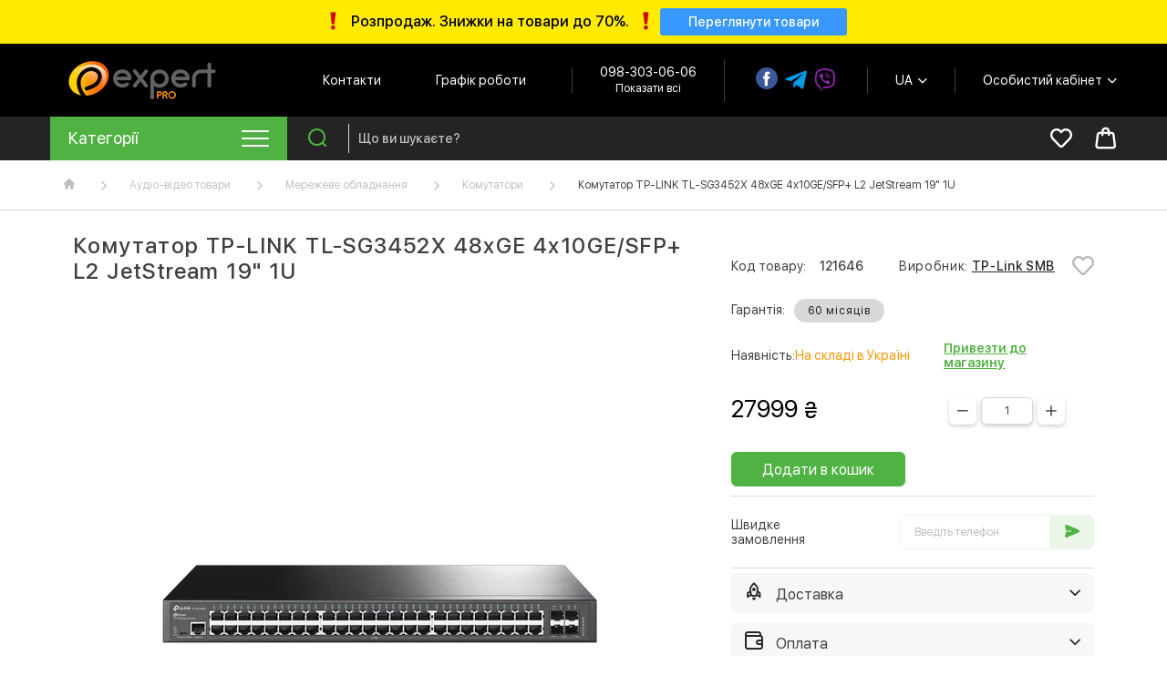

--- FILE ---
content_type: text/html; charset=utf-8
request_url: https://expert-pro.com.ua/kommutator-tp-link-tl-sg3452x-48xge-4x10gesfp-l2-jetstream-19-1u
body_size: 25101
content:
<!DOCTYPE html><html  dir="ltr" lang="uk"><head><meta charset="UTF-8"/><meta name="viewport" content="width=device-width, initial-scale=1, maximum-scale=1, user-scalable=0"><meta name="yandex-verification" content="78b2627e1b06876e"/><title>Комутатор TP-LINK TL-SG3452X 48xGE 4x10GE/SFP+ L2 JetStream 19" 1U - купити в Expert-Pro ®</title><base href="https://expert-pro.com.ua/"/><meta name="description" content="Комутатор TP-LINK TL-SG3452X 48xGE 4x10GE/SFP+ L2 JetStream 19" 1U ⭐ Краща ціна + гарантія на всі товари 🚀 Доставка по Києву / Україні. Відгуки, рейтинг, фото ☎️ ➥ 073 303 06 06"/><link rel="alternate" hreflang="uk" href="https://expert-pro.com.ua/kommutator-tp-link-tl-sg3452x-48xge-4x10gesfp-l2-jetstream-19-1u" /><link rel="alternate" hreflang="ru" href="https://expert-pro.com.ua/ru/kommutator-tp-link-tl-sg3452x-48xge-4x10gesfp-l2-jetstream-19-1u" /><link href="https://expert-pro.com.ua/kommutator-tp-link-tl-sg3452x-48xge-4x10gesfp-l2-jetstream-19-1u" rel="canonical"/><link href="https://expert-pro.com.ua/image/catalog/logo/favicon.png" rel="icon"/><link rel="preload" href="catalog/view/theme/ocd_ivan/font/sfuidisplay_regular.woff2" as="font" type="font/woff2" crossorigin><link rel="preload" href="catalog/view/theme/ocd_ivan/font/sfuidisplay_bold.woff2" as="font" type="font/woff2" crossorigin><link rel="preload" href="catalog/view/theme/ocd_ivan/font/sfuidisplay_semibold.woff2" as="font" type="font/woff2" crossorigin><link rel="preload" href="catalog/view/theme/ocd_ivan/font/sfuidisplay_black.woff2" as="font" type="font/woff2" crossorigin><link rel="preload" href="catalog/view/theme/ocd_ivan/font/font_ivan.woff" as="font" type="font/woff" crossorigin><style>
@font-face {
font-display: swap;
font-family: 'SF UI Display';
src: local('SF UI Display Regular'), local('sfuidisplay_regular'), url('catalog/view/theme/ocd_ivan/font/sfuidisplay_regular.woff2') format('woff2'), url('catalog/view/theme/ocd_ivan/font/sfuidisplay_regular.woff') format('woff');
font-weight: normal;
font-style: normal
}
@font-face {
font-display: swap;
font-family: 'SF UI Display';
src: local('SF UI Display Medium'), local('sfuidisplay_medium'), url('catalog/view/theme/ocd_ivan/font/sfuidisplay_medium.woff2') format('woff2'), url('catalog/view/theme/ocd_ivan/font/sfuidisplay_medium.woff') format('woff');
font-weight: 500;
font-style: normal
}
@font-face {
font-display: swap;
font-family: 'SF UI Display';
src: local('SF UI Display Semibold'), local('sfuidisplay_semibold'), url('catalog/view/theme/ocd_ivan/font/sfuidisplay_semibold.woff2') format('woff2'), url('catalog/view/theme/ocd_ivan/font/sfuidisplay_semibold.woff') format('woff');
font-weight: 600;
font-style: normal
}
@font-face {
font-display: swap;
font-family: 'SF UI Display';
src: local('SF UI Display Bold'), local('sfuidisplay_bold'), url('catalog/view/theme/ocd_ivan/font/sfuidisplay_bold.woff2') format('woff2'), url('catalog/view/theme/ocd_ivan/font/sfuidisplay_bold.woff') format('woff');
font-weight: 700;
font-style: normal
}
@font-face {
font-display: swap;
font-family: 'SF UI Display';
src: local('SF UI Display Black'), local('sfuidisplay_black'), url('catalog/view/theme/ocd_ivan/font/sfuidisplay_black.woff2') format('woff2'), url('catalog/view/theme/ocd_ivan/font/sfuidisplay_black.woff') format('woff');
font-weight: 800;
font-style: normal
}
@font-face {
font-family: 'Font Ivan';
font-weight: normal;
font-style: normal;
font-display: swap;
src: url('catalog/view/theme/ocd_ivan/font/font_ivan.woff') format('woff'), url('catalog/view/theme/ocd_ivan/font/font_ivan.svg#font_ivan') format('svg');
}
</style><link href="min/?g=main_css&v=1.8.16" rel="stylesheet"/><link href="min/?f=catalog/view/javascript/jquery/magnific/magnific-popup.css&v=1.8.16" type="text/css" rel="stylesheet"/><script src="min/?g=main_js&v=1.8.16"></script><script src="min/?f=catalog/view/javascript/jquery/magnific/jquery.magnific-popup.min.js,catalog/view/javascript/jquery/jquery-ui/jquery-ui.min.js,catalog/view/javascript/jquery/jquery-ui/jquery.ui.touch-punch.min.js&v=1.8.16"></script><meta name="it-rating" content="it-rat-2e9794841af9e21aeb4835e505a0f998"/><meta name="cmsmagazine" content="20cba36e3d7a0404f6492db9d17abc89"/><meta property="og:site_name" content="Expert Pro" /><meta property="og:image" content="https://expert-pro.com.ua/image/cachewebp/catalog/new-goods/new/january24/121646-600x600.webp" /><meta property="og:image:width" content="640" /><meta property="og:image:height" content="640" /><meta name="twitter:card" content="summary_large_image"><meta name="twitter:site" content="@ivan_chohol"><meta name="twitter:creator" content="@ivan_chohol"><meta name="twitter:title" content="Комутатор TP-LINK TL-SG3452X 48xGE 4x10GE/SFP+ L2 JetStream 19" 1U - купити в Expert-Pro ®"><meta name="twitter:description" content="Комутатор TP-LINK TL-SG3452X 48xGE 4x10GE/SFP+ L2 JetStream 19" 1U ⭐ Краща ціна + гарантія на всі товари 🚀 Доставка по Києву / Україні. Відгуки, рейтинг, фото ☎️ ➥ 073 303 06 06"><meta name="twitter:image:src" content="https://expert-pro.com.ua/image/cachewebp/catalog/new-goods/new/january24/121646-600x600.webp"><script>(function (w, d, s, l, i) {
w[l] = w[l] || [];
w[l].push({
'gtm.start': new Date().getTime(), event: 'gtm.js',
});
var f = d.getElementsByTagName(s)[0], j = d.createElement(s), dl = l != 'dataLayer' ? '&l=' + l : '';
j.async = true;
j.src = 'https://www.googletagmanager.com/gtm.js?id=' + i + dl;
f.parentNode.insertBefore(j, f);
})(window, document, 'script', 'dataLayer', 'GTM-TXRXC95');</script><script>(function(w,d,s,l,i){w[l]=w[l]||[];w[l].push({'gtm.start':
new Date().getTime(),event:'gtm.js'});var f=d.getElementsByTagName(s)[0],
j=d.createElement(s),dl=l!='dataLayer'?'&l='+l:'';j.async=true;j.src=
'https://www.googletagmanager.com/gtm.js?id='+i+dl;f.parentNode.insertBefore(j,f);
})(window,document,'script','dataLayer','GTM-KGJM67M');</script></head><body class="product-product-23125"><noscript><iframe src="https://www.googletagmanager.com/ns.html?id=GTM-TXRXC95"
height="0" width="0" style="display:none;visibility:hidden"></iframe></noscript><noscript><iframe src="https://www.googletagmanager.com/ns.html?id=GTM-KGJM67M"
height="0" width="0" style="display:none;visibility:hidden"></iframe></noscript><div class="wrapper"><div class="top_block"
style="background-color: #ffea00;"        ><div class="container_base" style="justify-content: center;"><p style="color: #000000;"><img src="https://expert-pro.com.ua/image/cachewebp/catalog/slider/exclamation-mark_2757-36x36.webp" alt="Переглянути товари">
Розпродаж. Знижки на товари до 70%.                                        <img src="https://expert-pro.com.ua/image/cachewebp/catalog/slider/exclamation-mark_2757-24x25.webp" alt="Переглянути товари"></p><a class="top_link" href="https://expert-pro.com.ua/rozprodazh" style="background: #3898ff;"><span style="color: #ffffff;">Переглянути товари</span></a></div></div>    <header class="main_header"><div class="header_top"><div class="container_base"><div class="logo"><a href="https://expert-pro.com.ua/"><img src="https://expert-pro.com.ua/image/catalog/logo/logo.png" title="Expert Pro" alt="Expert Pro"/></a></div><div class="header_col"><div class="links"><a href="/contact-us">Контакти</a></div><div class="time dropdown_block"><div class="dropdown_toggle" data-toggle=".menu_time">Графік роботи</div><div class="menu_time dropdown_menu"><p>Щодня</p><p>10:00 - 19:00</p></div></div><div class="phone"><a href="tel:0983030606">098-303-06-06</a><div class="contact_more dropdown_block"><div class="dropdown_toggle" data-toggle=".menu_contact">Показати всі</div><div class="menu_contact dropdown_menu"><ul><li><a href="tel:+380733030606">(073) 303-06-06</a></li><li><a href="tel:+380953030606">(095) 303-06-06</a></li><li><a href="tel:+380953030606">(098) 303-06-06</a></li><li><a href="mailto:sale@expert-pro.com.ua">sale@expert-pro.com.ua</a></li></ul><p>Графік роботи call-центру:<br />
10:00-19:00<br />
щодня</p><ul><li><a href="https://www.google.com/maps/place/EXPERT+PRO+-+%D0%98%D0%BD%D1%82%D0%B5%D1%80%D0%BD%D0%B5%D1%82-%D0%BC%D0%B0%D0%B3%D0%B0%D0%B7%D0%B8%D0%BD+%D1%8D%D0%BB%D0%B5%D0%BA%D1%82%D1%80%D0%BE%D1%82%D0%BE%D0%B2%D0%B0%D1%80%D0%BE%D0%B2/@50.4322169,30.5150795,15z/data=!4m2!3m1!1s0x0:0x30cd9b091ee08fd6?sa=X&amp;ved=2ahUKEwi--f6CxK35AhWTzYsKHVl6ChgQ_BJ6BAhWEAU">Карта проїзду</a></li></ul></div></div></div><div class="social"><a href="https://www.facebook.com/expertproua/" rel="nofollow"><span>Facebook</span><i class="fb-svg-icon"></i></a><a href="https://t.me/expertpro_com_ua" rel="nofollow"><span>Telegram</span><i class="iv iv_telegram"></i></a><a href="viber://chat?number=+380636748053" rel="nofollow"><span>Viber</span><i class="iv iv_viber"></i></a></div><div id="ocd_multilang" class="language dropdown_block"><div class="dropdown_toggle" data-toggle=".menu_language">
UA                                                        <span class="iv iv_chevron_down"></span></div><div class="menu_language dropdown_menu"><ul><li><a data-href="https://expert-pro.com.ua/kommutator-tp-link-tl-sg3452x-48xge-4x10gesfp-l2-jetstream-19-1u" href="https://expert-pro.com.ua/kommutator-tp-link-tl-sg3452x-48xge-4x10gesfp-l2-jetstream-19-1u"><img src="catalog/language/uk-ua/uk-ua.png" alt="UA" title="UA"/> UA                </a></li><li><a data-href="https://expert-pro.com.ua/ru/kommutator-tp-link-tl-sg3452x-48xge-4x10gesfp-l2-jetstream-19-1u" href="https://expert-pro.com.ua/ru/kommutator-tp-link-tl-sg3452x-48xge-4x10gesfp-l2-jetstream-19-1u" class="text-lowercase" >
RU                </a></li></ul></div><script>
$('#ocd_multilang a').each(function (e) {
$(this).attr('href', $(this).attr('data-href'));
});
</script></div><div class="account dropdown_block"><div class="dropdown_toggle" data-toggle=".menu_account" title="Особистий кабінет">Особистий кабінет                            <span class="iv iv_chevron_down"></span></div><div class="menu_account dropdown_menu"><ul><li><a href="https://expert-pro.com.ua/simpleregister/">Реєстрація</a></li><li><a href="https://expert-pro.com.ua/login/">Авторизація</a></li></ul></div></div><div class="catalog_burger"><div class="iv iv_menu"></div></div></div></div></div></header><div class="nav_header"><div class="container_base"><div class="nav_menu"><nav class="nav_megamenu megamenu_vert"><div class="nav_burger"><span class="burger_title">Категорії</span><div class="burder_menu"><div class="line"></div><div class="line"></div><div class="line"></div></div></div><div class="menu_content "><div class="menu_list"><div class="menu_item menu_item_parent"><a href="https://expert-pro.com.ua/audio_video_tovary/" class="menu_link"><span class="menu_icon"><img src="https://expert-pro.com.ua/image/cachewebp/catalog/icons/menu_icon_9-20x20.webp" alt="Аудіо-відео товари"/></span>
Аудіо-відео товари</a><span class="show_submenu"><span class="iv iv_chevron_right"></span></span><div class="submenu_lvl2"><div class="submenu_list"><div class="submenu_item submenu_item_parent"><a href="https://expert-pro.com.ua/audio_video_shnury/" class="submenu_link">Аудіо-відео шнури</a><div class="submenu_lvl3"><div class="children_list"><div class="children_item"><a href="https://expert-pro.com.ua/hdmi_hdmi_shnury/" class="children_item_link">HDMI шнури</a></div><div class="children_item"><a href="https://expert-pro.com.ua/vga_shnury/" class="children_item_link">VGA шнури</a></div><div class="children_item"><a href="https://expert-pro.com.ua/dvi_-_dvi_shnury/" class="children_item_link">DVI шнури</a></div><div class="children_item"><a href="https://expert-pro.com.ua/display-port-shnury/" class="children_item_link">Display Port шнури</a></div></div></div></div><div class="submenu_item submenu_item_parent"><a href="https://expert-pro.com.ua/splittery/" class="submenu_link">Спліттери (розгалужуваі) сигналу</a><div class="submenu_lvl3"><div class="children_list"><div class="children_item"><a href="https://expert-pro.com.ua/splitter_hdmi/" class="children_item_link">HDMI спліттери</a></div><div class="children_item"><a href="https://expert-pro.com.ua/splitter_vga/" class="children_item_link">VGA спліттери</a></div><div class="children_item"><a href="https://expert-pro.com.ua/splitter_bnc/" class="children_item_link">BNC спліттери</a></div><div class="children_item"><a href="https://expert-pro.com.ua/dp/" class="children_item_link">Display Port спліттери</a></div></div></div></div><div class="submenu_item submenu_item_parent"><a href="https://expert-pro.com.ua/udliniteli/" class="submenu_link">Подовжувачі сигналу</a><div class="submenu_lvl3"><div class="children_list"><div class="children_item"><a href="https://expert-pro.com.ua/dvi/" class="children_item_link">DVI подовжувачі</a></div><div class="children_item"><a href="https://expert-pro.com.ua/udlinitel-hdmi/" class="children_item_link">HDMI подовжувачі</a></div><div class="children_item"><a href="https://expert-pro.com.ua/kvm/" class="children_item_link">KVM подовжувачі</a></div><div class="children_item"><a href="https://expert-pro.com.ua/minihdmi/" class="children_item_link">Mini HDMI подовжувачі</a></div><div class="children_item"><a href="https://expert-pro.com.ua/udlinitel-usb/" class="children_item_link">USB подовжувачі</a></div><div class="children_item"><a href="https://expert-pro.com.ua/udlinitel-vga/" class="children_item_link">VGA подовжувачі</a></div></div></div></div><div class="submenu_item submenu_item_parent"><a href="https://expert-pro.com.ua/soediniteli_switch/" class="submenu_link">З'єднувачі (Switch)</a><div class="submenu_lvl3"><div class="children_list"><div class="children_item"><a href="https://expert-pro.com.ua/hdmi-peremikach-switch/" class="children_item_link">HDMI перемикач</a></div><div class="children_item"><a href="https://expert-pro.com.ua/kvm-peremikach-switch/" class="children_item_link">KVM перемикач</a></div><div class="children_item"><a href="https://expert-pro.com.ua/rca-peremikach-switch/" class="children_item_link">RCA перемикач</a></div><div class="children_item"><a href="https://expert-pro.com.ua/usb-peremikach-switch/" class="children_item_link">USB перемикач</a></div><div class="children_item"><a href="https://expert-pro.com.ua/vga-peremikach-switch/" class="children_item_link">VGA перемикач</a></div><div class="children_item"><a href="https://expert-pro.com.ua/merezhevij-lan-peremikach/" class="children_item_link">Мережевий (LAN) перемикач</a></div></div></div></div><div class="submenu_item "><a href="https://expert-pro.com.ua/konvertery/" class="submenu_link">Конвертери (перетворювачі)</a></div><div class="submenu_item "><a href="https://expert-pro.com.ua/perekhodniki_hdmi_dvi_vga/" class="submenu_link">Перехідники HDMI, DVI, VGA</a></div><div class="submenu_item "><a href="https://expert-pro.com.ua/patch_kordy/" class="submenu_link">Патч-корди</a></div><div class="submenu_item "><a href="https://expert-pro.com.ua/displays/" class="submenu_link">Монітори</a></div><div class="submenu_item "><a href="https://expert-pro.com.ua/ratsii/" class="submenu_link">Рації</a></div><div class="submenu_item "><a href="https://expert-pro.com.ua/dvr-s/" class="submenu_link">Відеореєстратори</a></div><div class="submenu_item submenu_item_parent"><a href="https://expert-pro.com.ua/merezheve-obladnannya/" class="submenu_link">Мережеве обладнання</a><div class="submenu_lvl3"><div class="children_list"><div class="children_item"><a href="https://expert-pro.com.ua/ip-telefoniya/" class="children_item_link">IP-телефонія</a></div><div class="children_item"><a href="https://expert-pro.com.ua/serveri/" class="children_item_link">Сервери</a></div><div class="children_item"><a href="https://expert-pro.com.ua/tochki-dostupu/" class="children_item_link">Точки доступу</a></div><div class="children_item"><a href="https://expert-pro.com.ua/wifi-sistemi/" class="children_item_link">WiFi-системи</a></div><div class="children_item"><a href="https://expert-pro.com.ua/routeri/" class="children_item_link">Роутери</a></div><div class="children_item"><a href="https://expert-pro.com.ua/shlyuzi/" class="children_item_link">Шлюзи</a></div><div class="children_item"><a href="https://expert-pro.com.ua/komutatori/" class="children_item_link">Комутатори</a></div><div class="children_item"><a href="https://expert-pro.com.ua/marshrutizatori/" class="children_item_link">Маршрутизатори</a></div><div class="children_item"><a href="https://expert-pro.com.ua/konverteri/" class="children_item_link">Конвертери</a></div><div class="children_item"><a href="https://expert-pro.com.ua/transiveri/" class="children_item_link">Трансівери</a></div><div class="children_item"><a href="https://expert-pro.com.ua/ip-kameri/" class="children_item_link">IP-Камери</a></div><div class="children_item"><a href="https://expert-pro.com.ua/videoterminali/" class="children_item_link">Відеотермінали</a></div><div class="children_item"><a href="https://expert-pro.com.ua/elementi-zhivlennya/" class="children_item_link">Елементи живлення</a></div><div class="children_item"><a href="https://expert-pro.com.ua/konsoli/" class="children_item_link">Консолі</a></div><div class="children_item"><a href="https://expert-pro.com.ua/mizhmerezhevi-ekrani/" class="children_item_link">Міжмережеві екрани</a></div><div class="children_item"><a href="https://expert-pro.com.ua/optsiyi-do-merezhevogo-obladnannya/" class="children_item_link">Опції до мережевого обладнання</a></div></div></div></div><div class="submenu_item "><a href="https://expert-pro.com.ua/mounting-accessories/" class="submenu_link">Монтажні аксесуари</a></div></div></div></div><div class="menu_item menu_item_parent"><a href="https://expert-pro.com.ua/izmeritelnye_pribory/" class="menu_link"><span class="menu_icon"><img src="https://expert-pro.com.ua/image/cachewebp/catalog/icons/menu_icon_10-20x20.webp" alt="Вимірювальні прилади"/></span>
Вимірювальні прилади</a><span class="show_submenu"><span class="iv iv_chevron_right"></span></span><div class="submenu_lvl2"><div class="submenu_list"><div class="submenu_item "><a href="https://expert-pro.com.ua/multimetry/" class="submenu_link">Мультиметри</a></div><div class="submenu_item "><a href="https://expert-pro.com.ua/tokovye_kleshchi/" class="submenu_link">Струмовимірювальні кліщі</a></div><div class="submenu_item "><a href="https://expert-pro.com.ua/megaommetry/" class="submenu_link">Мегаомметри</a></div><div class="submenu_item "><a href="https://expert-pro.com.ua/pirometry/" class="submenu_link">Прилади для вимірювання температури (пірометри)</a></div><div class="submenu_item "><a href="https://expert-pro.com.ua/dalnomery/" class="submenu_link">Дальноміри</a></div><div class="submenu_item "><a href="https://expert-pro.com.ua/ostsillografy/" class="submenu_link">Осцилографи</a></div><div class="submenu_item "><a href="https://expert-pro.com.ua/detektory_skrytoy_provodki_izmeritelnye_pribory/" class="submenu_link">Детектори прихованої проводки</a></div><div class="submenu_item "><a href="https://expert-pro.com.ua/niveliry/" class="submenu_link">Нівеліри</a></div><div class="submenu_item "><a href="https://expert-pro.com.ua/testery_napryazheniya/" class="submenu_link">Тестери напруги</a></div><div class="submenu_item "><a href="https://expert-pro.com.ua/kabelnye_testery/" class="submenu_link">Кабельні тестери</a></div><div class="submenu_item "><a href="https://expert-pro.com.ua/rlc_metry/" class="submenu_link">RLC метри</a></div><div class="submenu_item "><a href="https://expert-pro.com.ua/yuvelirnye_vesy/" class="submenu_link">Ювелірні ваги</a></div><div class="submenu_item "><a href="https://expert-pro.com.ua/specialnye_izmereniya/" class="submenu_link">Інші вимірювальні прилади</a></div><div class="submenu_item "><a href="https://expert-pro.com.ua/aksessuary_k_izmeritelnym_priboram/" class="submenu_link">Аксесуари до вимірювальних приладів</a></div><div class="submenu_item "><a href="https://expert-pro.com.ua/teplovizory/" class="submenu_link">Тепловізори (термодетектори)</a></div></div></div></div><div class="menu_item menu_item_parent"><a href="https://expert-pro.com.ua/payalnoe_oborudovanie/" class="menu_link"><span class="menu_icon"><img src="https://expert-pro.com.ua/image/cachewebp/catalog/icons/menu_icon_11-20x20.webp" alt="Паяльне обладнання"/></span>
Паяльне обладнання</a><span class="show_submenu"><span class="iv iv_chevron_right"></span></span><div class="submenu_lvl2"><div class="submenu_list"><div class="submenu_item "><a href="https://expert-pro.com.ua/payalniki/" class="submenu_link">Паяльники</a></div><div class="submenu_item "><a href="https://expert-pro.com.ua/payalnye_stantsii/" class="submenu_link">Паяльні станції</a></div><div class="submenu_item "><a href="https://expert-pro.com.ua/payalnye_nabory/" class="submenu_link">Набори для пайки</a></div><div class="submenu_item "><a href="https://expert-pro.com.ua/payalnye_vanny/" class="submenu_link">Паяльні ванни</a></div><div class="submenu_item "><a href="https://expert-pro.com.ua/gazovie_gorelki/" class="submenu_link">Газові горілки</a></div><div class="submenu_item "><a href="https://expert-pro.com.ua/termofeny/" class="submenu_link">Термофени</a></div><div class="submenu_item "><a href="https://expert-pro.com.ua/prednagrevateli_plat/" class="submenu_link">Переднагрівачі плат</a></div><div class="submenu_item "><a href="https://expert-pro.com.ua/ultrazvukovye_vanny/" class="submenu_link">Ультразвукові ванни</a></div><div class="submenu_item submenu_item_parent"><a href="https://expert-pro.com.ua/rashodnye_materialy/" class="submenu_link">Витратні матеріали (для пайки)</a><div class="submenu_lvl3"><div class="children_list"><div class="children_item"><a href="https://expert-pro.com.ua/pripoy/" class="children_item_link">Припій</a></div><div class="children_item"><a href="https://expert-pro.com.ua/kanifol__flyusy-pasty__flyusy-geli/" class="children_item_link">Каніфоль, флюси, пасти</a></div><div class="children_item"><a href="https://expert-pro.com.ua/lenty_dlya_snyatiya_pripoya/" class="children_item_link">Стрічки для зняття припою</a></div><div class="children_item"><a href="https://expert-pro.com.ua/teploprovodyaschie_pasty/" class="children_item_link">Теплопровідні пасти</a></div><div class="children_item"><a href="https://expert-pro.com.ua/preparaty_dlya_smazki__zaschity_i_konservacii/" class="children_item_link">Препарати для змазки, захисту та консервації</a></div><div class="children_item"><a href="https://expert-pro.com.ua/chistyaschie_preparaty/" class="children_item_link">Чистящі препарати</a></div></div></div></div><div class="submenu_item submenu_item_parent"><a href="https://expert-pro.com.ua/aksessuary_dlya_payki/" class="submenu_link">Аксесуари для пайки</a><div class="submenu_lvl3"><div class="children_list"><div class="children_item"><a href="https://expert-pro.com.ua/zhalo_dlya_payalnikov/" class="children_item_link">Жало для паяльників</a></div><div class="children_item"><a href="https://expert-pro.com.ua/olovo-otsosy/" class="children_item_link">Олововідсмоктувачі</a></div><div class="children_item"><a href="https://expert-pro.com.ua/podstavki_dlya_payalnikov/" class="children_item_link">Підставки для паяльників</a></div><div class="children_item"><a href="https://expert-pro.com.ua/dymopoglotiteli/" class="children_item_link">Димопоглиначі</a></div><div class="children_item"><a href="https://expert-pro.com.ua/prochee_dlya_payki/" class="children_item_link">Інше для пайки</a></div></div></div></div><div class="submenu_item "><a href="https://expert-pro.com.ua/zapchasti_dlya_payalnogo_oborudovaniya/" class="submenu_link">Запчастини до паяльного обладнання</a></div></div></div></div><div class="menu_item menu_item_parent"><a href="https://expert-pro.com.ua/uvelichitelnye_stekla/" class="menu_link"><span class="menu_icon"><img src="https://expert-pro.com.ua/image/cachewebp/catalog/icons/menu_icon_12-20x20.webp" alt="Оптичні прилади"/></span>
Оптичні прилади</a><span class="show_submenu"><span class="iv iv_chevron_right"></span></span><div class="submenu_lvl2"><div class="submenu_list"><div class="submenu_item "><a href="https://expert-pro.com.ua/binokulyarnye_lupy/" class="submenu_link">Бінокулярні лупи</a></div><div class="submenu_item "><a href="https://expert-pro.com.ua/nastolnye_lupy/" class="submenu_link">Настільні лупи</a></div><div class="submenu_item "><a href="https://expert-pro.com.ua/ruchnye_lupy/" class="submenu_link">Ручні лупи</a></div><div class="submenu_item "><a href="https://expert-pro.com.ua/lampy_lupy/" class="submenu_link">Лампи лупи</a></div><div class="submenu_item "><a href="https://expert-pro.com.ua/derzhateli_s_lupoy_tretya_ruka/" class="submenu_link">Тримачі з лупою &quot;Третя рука&quot;</a></div><div class="submenu_item "><a href="https://expert-pro.com.ua/yuvelirnye_lupy/" class="submenu_link">Ювелірні лупи</a></div><div class="submenu_item submenu_item_parent"><a href="https://expert-pro.com.ua/mikroskopy/" class="submenu_link">Мікроскопи</a><div class="submenu_lvl3"><div class="children_list"><div class="children_item"><a href="https://expert-pro.com.ua/usb_mikroskopy/" class="children_item_link">Цифрові/USB мікроскопи</a></div><div class="children_item"><a href="https://expert-pro.com.ua/karmannye_mikroskopy/" class="children_item_link">Карманні мікроскопи</a></div><div class="children_item"><a href="https://expert-pro.com.ua/detskie_mikroskopy/" class="children_item_link">Дитячі мікроскопи</a></div><div class="children_item"><a href="https://expert-pro.com.ua/biologicheskie_mikroskopy/" class="children_item_link">Біологічні мікроскопи</a></div><div class="children_item"><a href="https://expert-pro.com.ua/stereomikroskopy/" class="children_item_link">Стереомікроскопи</a></div><div class="children_item"><a href="https://expert-pro.com.ua/cifrovye_kamery-okulyary/" class="children_item_link">Цифрові камери-окуляри</a></div><div class="children_item"><a href="https://expert-pro.com.ua/aksessuary_k_mikroskopam/" class="children_item_link">Аксесуари до мікроскопів</a></div><div class="children_item"><a href="https://expert-pro.com.ua/nabory-mikropreparatov/" class="children_item_link">Набори мікропрепаратів</a></div><div class="children_item"><a href="https://expert-pro.com.ua/microscopes-for-mobile-phones/" class="children_item_link">Мікроскопи для мобільних телефонів</a></div></div></div></div><div class="submenu_item "><a href="https://expert-pro.com.ua/binokli/" class="submenu_link">Біноклі</a></div><div class="submenu_item "><a href="https://expert-pro.com.ua/teleskopy/" class="submenu_link">Телескопи</a></div><div class="submenu_item "><a href="https://expert-pro.com.ua/monokulyary/" class="submenu_link">Монокуляри</a></div><div class="submenu_item "><a href="https://expert-pro.com.ua/podzornye_truby/" class="submenu_link">Підзорні труби</a></div><div class="submenu_item submenu_item_parent"><a href="https://expert-pro.com.ua/strelkovaya_optika/" class="submenu_link">Тактична оптика</a><div class="submenu_lvl3"><div class="children_list"><div class="children_item"><a href="https://expert-pro.com.ua/teplovizor/" class="children_item_link">Тепловізори</a></div><div class="children_item"><a href="https://expert-pro.com.ua/opticheskie_pricely/" class="children_item_link">Оптичні приціли</a></div><div class="children_item"><a href="https://expert-pro.com.ua/kollimatornye_pricely/" class="children_item_link">Коліматорні приціли</a></div><div class="children_item"><a href="https://expert-pro.com.ua/tseleukazateli-takticheskie-bloki/" class="children_item_link">Цілевказівники (тактичні блоки)</a></div><div class="children_item"><a href="https://expert-pro.com.ua/pribory_nochnogo_videniya/" class="children_item_link">Прилади нічного бачення (ПНБ)</a></div><div class="children_item"><a href="https://expert-pro.com.ua/krepleniya_k_pricelam/" class="children_item_link">Кріплення для прицілів</a></div><div class="children_item"><a href="https://expert-pro.com.ua/teplovizionnyj-pritsel/" class="children_item_link">Тепловізійний приціл</a></div><div class="children_item"><a href="https://expert-pro.com.ua/strelkovye_ochki/" class="children_item_link">Стрілкові окуляри</a></div><div class="children_item"><a href="https://expert-pro.com.ua/shtativy/" class="children_item_link">Штативи</a></div></div></div></div></div></div></div><div class="menu_item menu_item_parent"><a href="https://expert-pro.com.ua/elektro_tovary/" class="menu_link"><span class="menu_icon"><img src="https://expert-pro.com.ua/image/cachewebp/catalog/icons/menu_icon_1-20x20.webp" alt="Електроінструмент"/></span>
Електроінструмент</a><span class="show_submenu"><span class="iv iv_chevron_right"></span></span><div class="submenu_lvl2"><div class="submenu_list"><div class="submenu_item "><a href="https://expert-pro.com.ua/vyzhigateli_po_derevu/" class="submenu_link">Випалювачі по дереву</a></div><div class="submenu_item submenu_item_parent"><a href="https://expert-pro.com.ua/kleevoe_oborudovanie/" class="submenu_link">Клейове обладнання</a><div class="submenu_lvl3"><div class="children_list"><div class="children_item"><a href="https://expert-pro.com.ua/kleevye_pistolety/" class="children_item_link">Клейові пістолети</a></div><div class="children_item"><a href="https://expert-pro.com.ua/termokley/" class="children_item_link">Термоклей</a></div></div></div></div><div class="submenu_item "><a href="https://expert-pro.com.ua/laboratornye_bloki_pitaniya/" class="submenu_link">Лабораторні блоки живлення</a></div><div class="submenu_item "><a href="https://expert-pro.com.ua/drugie-elektroinstrumenty/" class="submenu_link">Інші електроінструменти</a></div><div class="submenu_item "><a href="https://expert-pro.com.ua/mnogofunkczionalnyj_instrument/" class="submenu_link">Багатофункціональний інструмент</a></div><div class="submenu_item "><a href="https://expert-pro.com.ua/otbojnye_molotki/" class="submenu_link">Відбійні молотки</a></div><div class="submenu_item "><a href="https://expert-pro.com.ua/verstaki_i_tochilnye_stanki/" class="submenu_link">Верстаки і точильні станки</a></div><div class="submenu_item "><a href="https://expert-pro.com.ua/raskhodnye_materialy/" class="submenu_link">Витратні матеріали</a></div><div class="submenu_item "><a href="https://expert-pro.com.ua/gajkoverty/" class="submenu_link">Гайковерти</a></div><div class="submenu_item "><a href="https://expert-pro.com.ua/dreli_i_shurupoverty/" class="submenu_link">Дрилі та шуруповерти</a></div><div class="submenu_item "><a href="https://expert-pro.com.ua/elektrootvertki/" class="submenu_link">Електровикрутки</a></div><div class="submenu_item "><a href="https://expert-pro.com.ua/elektrolobziki/" class="submenu_link">Електролобзики</a></div><div class="submenu_item submenu_item_parent"><a href="https://expert-pro.com.ua/elektropily/" class="submenu_link">Електропили</a><div class="submenu_lvl3"><div class="children_list"><div class="children_item"><a href="https://expert-pro.com.ua/montazhnye-pily/" class="children_item_link">Монтажні пили</a></div><div class="children_item"><a href="https://expert-pro.com.ua/tsepnye-pily/" class="children_item_link">Ланцюгові пили</a></div><div class="children_item"><a href="https://expert-pro.com.ua/tortsovochnye-pily/" class="children_item_link">Торцювальні пили</a></div><div class="children_item"><a href="https://expert-pro.com.ua/lentochnye-pily/" class="children_item_link">Стрічкові пили</a></div><div class="children_item"><a href="https://expert-pro.com.ua/sabelnye-pily/" class="children_item_link">Шабельні пили</a></div><div class="children_item"><a href="https://expert-pro.com.ua/tsirkulyarnye-pily/" class="children_item_link">Циркулярні пили</a></div><div class="children_item"><a href="https://expert-pro.com.ua/lobzikovye-stanki/" class="children_item_link">Лобзикові верстати</a></div></div></div></div><div class="submenu_item "><a href="https://expert-pro.com.ua/elektrorubanki/" class="submenu_link">Електрорубанки</a></div><div class="submenu_item "><a href="https://expert-pro.com.ua/svarochnye-apparaty/" class="submenu_link">Зварювальні апарати</a></div></div><div class="submenu_list"><div class="submenu_item "><a href="https://expert-pro.com.ua/kraskopulty/" class="submenu_link">Краскопульти</a></div><div class="submenu_item "><a href="https://expert-pro.com.ua/miksery/" class="submenu_link">Міксери</a></div><div class="submenu_item "><a href="https://expert-pro.com.ua/nabory-elektroinstrumenta/" class="submenu_link">Набори електроінструменту</a></div><div class="submenu_item "><a href="https://expert-pro.com.ua/perfaratory/" class="submenu_link">Перфоратори</a></div><div class="submenu_item "><a href="https://expert-pro.com.ua/plitkorez/" class="submenu_link">Плиткорізи та каменерізи</a></div><div class="submenu_item "><a href="https://expert-pro.com.ua/sverlilnye-stanki/" class="submenu_link">Свердлильні верстати</a></div><div class="submenu_item "><a href="https://expert-pro.com.ua/steplery/" class="submenu_link">Степлери</a></div><div class="submenu_item "><a href="https://expert-pro.com.ua/telfery/" class="submenu_link">Тельфери</a></div><div class="submenu_item submenu_item_parent"><a href="https://expert-pro.com.ua/tekhnika_dlya_uborki/" class="submenu_link">Техніка для прибирання</a><div class="submenu_lvl3"><div class="children_list"><div class="children_item"><a href="https://expert-pro.com.ua/aksessuary_i_komplektuyushhie_dlya_uborochnoj_tekhniki/" class="children_item_link">Аксесуари та комплектуючі для прибиральної техніки</a></div><div class="children_item"><a href="https://expert-pro.com.ua/gazonokosilki/" class="children_item_link">Газонокосарки</a></div><div class="children_item"><a href="https://expert-pro.com.ua/mojki_vysokogo_davleniya/" class="children_item_link">Мийки високого тиску</a></div><div class="children_item"><a href="https://expert-pro.com.ua/nasosy/" class="children_item_link">Насоси</a></div><div class="children_item"><a href="https://expert-pro.com.ua/polomoechnye_mashiny/" class="children_item_link">Підлогомийні машини</a></div><div class="children_item"><a href="https://expert-pro.com.ua/parogeneratory_i_stekloochistiteli/" class="children_item_link">Парогенератори та склоочисники</a></div><div class="children_item"><a href="https://expert-pro.com.ua/promyshlennye-pylisosy/" class="children_item_link">Промислові пилососи</a></div><div class="children_item"><a href="https://expert-pro.com.ua/professionalnye_sredstva_dlya_chistki_i_ukhoda/" class="children_item_link">Професійні засоби для чищення та догляду</a></div><div class="children_item"><a href="https://expert-pro.com.ua/vozdukhoduvy/" class="children_item_link">Садові пилососи (повітродуви)</a></div><div class="children_item"><a href="https://expert-pro.com.ua/trimery_i_nozhniczy/" class="children_item_link">Тримери та ножиці</a></div></div></div></div><div class="submenu_item "><a href="https://expert-pro.com.ua/frezery/" class="submenu_link">Фрезери</a></div><div class="submenu_item "><a href="https://expert-pro.com.ua/gvozdezabivatel/" class="submenu_link">Цвяхозабивач</a></div><div class="submenu_item "><a href="https://expert-pro.com.ua/shlifmashinki/" class="submenu_link">Шліфмашинки</a></div><div class="submenu_item "><a href="https://expert-pro.com.ua/shtroborezy/" class="submenu_link">Штроборізи</a></div></div></div></div><div class="menu_item menu_item_parent"><a href="https://expert-pro.com.ua/okhrana-i-bezposnost/" class="menu_link"><span class="menu_icon"><img src="https://expert-pro.com.ua/image/cachewebp/catalog/icons/cctv-icon-1-20x20.webp" alt="Охорона та безпека"/></span>
Охорона та безпека</a><span class="show_submenu"><span class="iv iv_chevron_right"></span></span><div class="submenu_lvl2"><div class="submenu_list"><div class="submenu_item "><a href="https://expert-pro.com.ua/sistemy-ajax/" class="submenu_link">AJAX</a></div><div class="submenu_item "><a href="https://expert-pro.com.ua/datchiki-dvizheniya/" class="submenu_link">Датчики руху</a></div><div class="submenu_item "><a href="https://expert-pro.com.ua/elektropitanie/" class="submenu_link">Електроживлення</a></div><div class="submenu_item "><a href="https://expert-pro.com.ua/klaviatury-knopki-i-karty/" class="submenu_link">Клавіатури, кнопки та карти</a></div><div class="submenu_item "><a href="https://expert-pro.com.ua/moduli-integratsii/" class="submenu_link">Модулі інтеграції</a></div><div class="submenu_item submenu_item_parent"><a href="https://expert-pro.com.ua/fire-security/" class="submenu_link">Пожежна безпека</a><div class="submenu_lvl3"><div class="children_list"><div class="children_item"><a href="https://expert-pro.com.ua/additional-devices/" class="children_item_link">Додаткові пристрої</a></div><div class="children_item"><a href="https://expert-pro.com.ua/centers-and-remotes/" class="children_item_link">Централі і пульти</a></div></div></div></div><div class="submenu_item "><a href="https://expert-pro.com.ua/retranslyatory-usiliteli-signala/" class="submenu_link">Ретранслятори (підсилювачі сигналу)</a></div><div class="submenu_item "><a href="https://expert-pro.com.ua/tourniquet/" class="submenu_link">Турнікети</a></div><div class="submenu_item "><a href="https://expert-pro.com.ua/tsentrali-khab/" class="submenu_link">Централі (Хаб)</a></div><div class="submenu_item "><a href="https://expert-pro.com.ua/komplekt-okhrannoj-signalizatsii/" class="submenu_link">Комплект охоронної сигналізації (стартові комплекти)</a></div><div class="submenu_item "><a href="https://expert-pro.com.ua/sireny/" class="submenu_link">Сирени</a></div><div class="submenu_item "><a href="https://expert-pro.com.ua/locks/" class="submenu_link">Замки</a></div><div class="submenu_item "><a href="https://expert-pro.com.ua/door-closers/" class="submenu_link">Дверні доводчики</a></div></div></div></div><div class="menu_item menu_item_parent"><a href="https://expert-pro.com.ua/instrumenty/" class="menu_link"><span class="menu_icon"><img src="https://expert-pro.com.ua/image/cachewebp/catalog/icons/menu_icon_5-20x20.webp" alt="Ручний інструмент"/></span>
Ручний інструмент</a><span class="show_submenu"><span class="iv iv_chevron_right"></span></span><div class="submenu_lvl2"><div class="submenu_list"><div class="submenu_item "><a href="https://expert-pro.com.ua/sredstva_zashhity/" class="submenu_link">Засоби захисту</a></div><div class="submenu_item submenu_item_parent"><a href="https://expert-pro.com.ua/sadovii_instrument/" class="submenu_link">Садовий інструмент</a><div class="submenu_lvl3"><div class="children_list"><div class="children_item"><a href="https://expert-pro.com.ua/aksessyari_dlya_poliva/" class="children_item_link">Аксесуари для поливу</a></div><div class="children_item"><a href="https://expert-pro.com.ua/lopaty/" class="children_item_link">Лопати</a></div><div class="children_item"><a href="https://expert-pro.com.ua/sekatory_i_nozhniczy/" class="children_item_link">Секатори та ножиці</a></div><div class="children_item"><a href="https://expert-pro.com.ua/topory/" class="children_item_link">Сокири</a></div><div class="children_item"><a href="https://expert-pro.com.ua/pily_ruchnye/" class="children_item_link">Садові пилки</a></div></div></div></div><div class="submenu_item submenu_item_parent"><a href="https://expert-pro.com.ua/instrument_dlya_kabelya/" class="submenu_link">Інструмент для кабеля</a><div class="submenu_lvl3"><div class="children_list"><div class="children_item"><a href="https://expert-pro.com.ua/zadelka_vitoi_paru/" class="children_item_link">Закладення витої пари</a></div><div class="children_item"><a href="https://expert-pro.com.ua/zachistka-obrizka-kabelya/" class="children_item_link">Зачистка, обрізка кабеля</a></div><div class="children_item"><a href="https://expert-pro.com.ua/krimpery-rj-45/" class="children_item_link">Кримпери (RJ-45 та інші)</a></div><div class="children_item"><a href="https://expert-pro.com.ua/obtisk-klem-nakinechnikiv/" class="children_item_link">Обтиск клем, накінечників</a></div><div class="children_item"><a href="https://expert-pro.com.ua/obtisk-rozyemiv-f-bnc-rca/" class="children_item_link">Обтиск роз'ємів F, BNC, RCA</a></div></div></div></div><div class="submenu_item submenu_item_parent"><a href="https://expert-pro.com.ua/radiotehnicheskiy_instrument/" class="submenu_link">Радіотехнічний інструмент</a><div class="submenu_lvl3"><div class="children_list"><div class="children_item"><a href="https://expert-pro.com.ua/naboru_instrymentov/" class="children_item_link">Набори інструментів</a></div><div class="children_item"><a href="https://expert-pro.com.ua/nabory_otvetok/" class="children_item_link">Набори викруток</a></div><div class="children_item"><a href="https://expert-pro.com.ua/nozhi-skalpeli/" class="children_item_link">Ножі-скальпелі</a></div><div class="children_item"><a href="https://expert-pro.com.ua/pincety/" class="children_item_link">Пінцети</a></div><div class="children_item"><a href="https://expert-pro.com.ua/ruchnoy_instrument/" class="children_item_link">Інший інструмент</a></div></div></div></div><div class="submenu_item "><a href="https://expert-pro.com.ua/tiski/" class="submenu_link">Тиски</a></div><div class="submenu_item "><a href="https://expert-pro.com.ua/sharnirno-gubcevyy_insturment/" class="submenu_link">Шарнірно-губцевий інструмент</a></div><div class="submenu_item "><a href="https://expert-pro.com.ua/yashchiki-organayzery-i-boksy/" class="submenu_link">Ящики, органайзери і бокси</a></div></div></div></div><div class="menu_item menu_item_parent"><a href="https://expert-pro.com.ua/kabel/" class="menu_link"><span class="menu_icon"><img src="https://expert-pro.com.ua/image/cachewebp/catalog/icons/menu_icon_6-20x20.webp" alt="Кабельна продукція"/></span>
Кабельна продукція</a><span class="show_submenu"><span class="iv iv_chevron_right"></span></span><div class="submenu_lvl2"><div class="submenu_list"><div class="submenu_item "><a href="https://expert-pro.com.ua/akusticheskiy_kabel/" class="submenu_link">Акустичний кабель</a></div><div class="submenu_item "><a href="https://expert-pro.com.ua/antennyy_kabel/" class="submenu_link">Антенний кабель</a></div><div class="submenu_item "><a href="https://expert-pro.com.ua/kabel_vitaya_para/" class="submenu_link">Кабель Вита пара (мережевий)</a></div><div class="submenu_item "><a href="https://expert-pro.com.ua/kabel_dlya_videonablyudeniya/" class="submenu_link">Кабель для відеонагляду</a></div><div class="submenu_item "><a href="https://expert-pro.com.ua/mikrofonnyy_kabel/" class="submenu_link">Мікрофонний кабель</a></div><div class="submenu_item "><a href="https://expert-pro.com.ua/nizkovoltnyy_kabel/" class="submenu_link">Низьковольтний кабель</a></div><div class="submenu_item "><a href="https://expert-pro.com.ua/nizkochastotnyy_kabel/" class="submenu_link">Низькочастотний кабель</a></div><div class="submenu_item "><a href="https://expert-pro.com.ua/signalnyy_alarm_kabel/" class="submenu_link">Сигнальний Alarm кабель</a></div><div class="submenu_item "><a href="https://expert-pro.com.ua/telefonnyy_kabel/" class="submenu_link">Телефонний кабель</a></div><div class="submenu_item "><a href="https://expert-pro.com.ua/power-cable/" class="submenu_link">Силовий кабель</a></div></div></div></div><div class="menu_item menu_item_parent"><a href="https://expert-pro.com.ua/energoobespechenie/" class="menu_link"><span class="menu_icon"><img src="https://expert-pro.com.ua/image/cachewebp/catalog/icons/menu_icon_14-20x20.webp" alt="Енергозабезпечення"/></span>
Енергозабезпечення</a><span class="show_submenu"><span class="iv iv_chevron_right"></span></span><div class="submenu_lvl2"><div class="submenu_list"><div class="submenu_item "><a href="https://expert-pro.com.ua/generatory/" class="submenu_link">Генератори</a></div><div class="submenu_item "><a href="https://expert-pro.com.ua/istochniki-besperebojnogo-pitaniya/" class="submenu_link">Джерела безперебійного живлення</a></div><div class="submenu_item submenu_item_parent"><a href="https://expert-pro.com.ua/elektromontazhne-ustatkuvannya/" class="submenu_link">Електромонтажне устаткування</a><div class="submenu_lvl3"><div class="children_list"><div class="children_item"><a href="https://expert-pro.com.ua/vyklyuchateli/" class="children_item_link">Вимикачі</a></div><div class="children_item"><a href="https://expert-pro.com.ua/rozetki/" class="children_item_link">Розетки</a></div><div class="children_item"><a href="https://expert-pro.com.ua/setevye-fil-try/" class="children_item_link">Мережеві фільтри</a></div><div class="children_item"><a href="https://expert-pro.com.ua/residual-current-devices/" class="children_item_link">Пристрої захисного вимкнення</a></div><div class="children_item"><a href="https://expert-pro.com.ua/cabinets-enclosures-panels/" class="children_item_link">Шафи, корпуси, щитки</a></div></div></div></div><div class="submenu_item "><a href="https://expert-pro.com.ua/kompressory/" class="submenu_link">Компресори</a></div><div class="submenu_item "><a href="https://expert-pro.com.ua/portativnaya-zaryadnaya-stantsiya/" class="submenu_link">Портативна зарядна станція</a></div><div class="submenu_item "><a href="https://expert-pro.com.ua/pusko-zaryadnye-ustrojstva/" class="submenu_link">Пуско-зарядні пристрої</a></div><div class="submenu_item "><a href="https://expert-pro.com.ua/puskovoe-zaryadnoe-ustrojstvo-buster/" class="submenu_link">Пусковий зарядний пристрій (бустер)</a></div><div class="submenu_item "><a href="https://expert-pro.com.ua/solnechnye-paneli/" class="submenu_link">Сонячні панелі</a></div><div class="submenu_item "><a href="https://expert-pro.com.ua/solnechnyj-generator/" class="submenu_link">Сонячний генератор</a></div><div class="submenu_item "><a href="https://expert-pro.com.ua/aksesuari-do-portativnikh-zaryadnikh-stantsij-ta-sonyachnikh-panelej/" class="submenu_link">Аксесуари до портативних зарядних станцій та сонячних панелей</a></div><div class="submenu_item "><a href="https://expert-pro.com.ua/inverters/" class="submenu_link">Інвертори</a></div><div class="submenu_item "><a href="https://expert-pro.com.ua/stabilizers/" class="submenu_link">Стабілізатори</a></div></div></div></div></div></div></nav><script>
$('.nav_burger').on('click touch', function () {
var target = $('.nav_menu .menu_content');
var target_search = $('.nav_header .menu_search');
var btn_find = $('.nav_header .button_find');

target_search.slideUp(300);
target_search.removeClass('open');
btn_find.addClass('hide');

if (target.hasClass('open')) {
target.slideUp(150);
target.removeClass('open');
} else {
target.slideDown(150);
target.addClass('open');
}
});
</script></div><div class="nav_search"><div id="search" class="search_content"><div class="button_search_mobile"><span class="iv iv_search"></span></div><div class="button_search"><span class="iv iv_search"></span></div><div class="search_field"><input type="text" name="search" value="" placeholder="Що ви шукаєте?" class="form_input" autocomplete="off"/><button type="button" class="button_find button button_primary hide animate__animated animate__fadeInLeft"><i class="iv iv_search"></i></button></div><div class="menu_search"><div class="container_base"><div class="search_tags"><span class="search_tag">Паяльная станция</span><span class="search_tag">Мультиметр</span><span class="search_tag">Дальномер</span><span class="search_tag">Нивелир</span><span class="search_tag">Паяльник</span></div><div class="search_related"><div class="related_carousel module swiper"><div class="module_title">Популярні товари</div><div class="carousel_row"><div class="swiper-wrapper"><div class="product_item swiper-slide"><div class="item_image"><a href="https://expert-pro.com.ua/vyzhigatel_po_derevu_zd_707a_6_nasadok"><img src="https://expert-pro.com.ua/image/cachewebp/catalog/2-%20Pajalniki%20-%20novie/Artboard-100x100.webp" alt="Набір для випалювання по дереву ZD-707A (6 насадок)" title="Набір для випалювання по дереву ZD-707A (6 насадок)"/></a></div><div class="item_title"><a href="https://expert-pro.com.ua/vyzhigatel_po_derevu_zd_707a_6_nasadok">Набір для випалювання по дереву ZD-707A (6 насадок)</a></div><div class="item_price"><span class="price_new">409<span class="iv iv_hrivna"></span></span></div><div class="item_button"><button type="button" class="button button_primary" onclick="cart.add('339');">В кошик</button></div></div><div class="product_item swiper-slide"><div class="item_image"><a href="https://expert-pro.com.ua/lupa_ochki_binokulyarnaya_c_led_podsvetkoy_1kh_1_5x_2x_2_5x_3_5_uvelicheniya_magnifier_9892b2"><img src="https://expert-pro.com.ua/image/cachewebp/catalog/new-goods/new/january24/241e5c5a0530f417df02595a44fd73e1-100x100.webp" alt="Лупа-окуляри бінокулярні Magnifier 9892B2, збіль.- 1X-3.5Х з Led" title="Лупа-окуляри бінокулярні Magnifier 9892B2, збіль.- 1X-3.5Х з Led"/></a></div><div class="item_title"><a href="https://expert-pro.com.ua/lupa_ochki_binokulyarnaya_c_led_podsvetkoy_1kh_1_5x_2x_2_5x_3_5_uvelicheniya_magnifier_9892b2">Лупа-окуляри бінокулярні Magnifier 9892B2, збіль.- 1X-3.5Х з Led</a></div><div class="item_price"><span class="price_new">549<span class="iv iv_hrivna"></span></span></div><div class="item_button"><button type="button" class="button button_primary" onclick="cart.add('2617');">В кошик</button></div></div><div class="product_item swiper-slide"><div class="item_image"><a href="https://expert-pro.com.ua/ruchnaya-lupa-magnifier-ch75-10l-uvel--5kh-diam-75mm-c-led"><img src="https://expert-pro.com.ua/image/cachewebp/catalog/i/on/kk/b6ab517c12bce1809c85c2aec61392d8-100x100.webp" alt="Ручна лупа Magnifier CH75-10L збіль.- 5Х, діам.-75мм з Led" title="Ручна лупа Magnifier CH75-10L збіль.- 5Х, діам.-75мм з Led"/></a></div><div class="item_title"><a href="https://expert-pro.com.ua/ruchnaya-lupa-magnifier-ch75-10l-uvel--5kh-diam-75mm-c-led">Ручна лупа Magnifier CH75-10L збіль.- 5Х, діам.-75мм з Led</a></div><div class="item_price"><span class="price_new">399<span class="iv iv_hrivna"></span></span></div><div class="item_button"><button type="button" class="button button_primary" onclick="cart.add('17441');">В кошик</button></div></div><div class="product_item swiper-slide"><div class="item_image"><a href="https://expert-pro.com.ua/payalnaya-stancziya-termovozdushnaya-yihua-852d-kompressornaya"><img src="https://expert-pro.com.ua/image/cachewebp/catalog/2-1/optics/stacja-lutownicza-hotair-kolbowa-yihua-852d-mocna-100x100.webp" alt="Паяльна станція термоповітряна YIHUA 852D+ (компресорна)" title="Паяльна станція термоповітряна YIHUA 852D+ (компресорна)"/></a></div><div class="item_title"><a href="https://expert-pro.com.ua/payalnaya-stancziya-termovozdushnaya-yihua-852d-kompressornaya">Паяльна станція термоповітряна YIHUA 852D+ (компресорна)</a></div><div class="item_price"><span class="price_new">3329<span class="iv iv_hrivna"></span></span></div><div class="item_button"><button type="button" class="button button_primary" onclick="cart.add('17490');">В кошик</button></div></div><div class="product_item swiper-slide"><div class="item_image"><a href="https://expert-pro.com.ua/payalnaya_stantsiya_handskit_878d"><img src="https://expert-pro.com.ua/image/cachewebp/catalog/i/jg/gn/1f8db12248c2d50ca20f9bc777913d0e-100x100.webp" alt="Паяльна станція термоповітряна Extools 878D" title="Паяльна станція термоповітряна Extools 878D"/></a></div><div class="item_title"><a href="https://expert-pro.com.ua/payalnaya_stantsiya_handskit_878d">Паяльна станція термоповітряна Extools 878D</a></div><div class="item_price"><span class="price_new">2529<span class="iv iv_hrivna"></span></span></div><div class="item_button"><button type="button" class="button button_primary" onclick="cart.add('4470');">В кошик</button></div></div><div class="product_item swiper-slide"><div class="item_image"><a href="https://expert-pro.com.ua/tsifrovaya_ultrazvukovaya_vanna_jeken_codyson_se_6200a_1_4l_70vt"><img src="https://expert-pro.com.ua/image/cachewebp/catalog/i/ff/md/a47d55648a475af613404225b267b29a-100x100.webp" alt="Ультразвукова ванна Jeken СЕ-6200А, 1.4л, 70Вт" title="Ультразвукова ванна Jeken СЕ-6200А, 1.4л, 70Вт"/></a></div><div class="item_title"><a href="https://expert-pro.com.ua/tsifrovaya_ultrazvukovaya_vanna_jeken_codyson_se_6200a_1_4l_70vt">Ультразвукова ванна Jeken СЕ-6200А, 1.4л, 70Вт</a></div><div class="item_price"><span class="price_new">152636<span class="iv iv_hrivna"></span></span></div><div class="item_button"><button type="button" class="button button_primary" onclick="cart.add('3642');">В кошик</button></div></div><div class="product_item swiper-slide"><div class="item_image"><a href="https://expert-pro.com.ua/payalnik-extools-936-60-vt-c-regulirovkoj-temperatury"><img src="https://expert-pro.com.ua/image/cachewebp/catalog/i/ai/nl/04b283dddf917c534a144ac858281ca5-100x100.webp" alt="Паяльник Extools 936 60 Вт з регулюванням температури" title="Паяльник Extools 936 60 Вт з регулюванням температури"/></a></div><div class="item_title"><a href="https://expert-pro.com.ua/payalnik-extools-936-60-vt-c-regulirovkoj-temperatury">Паяльник Extools 936 60 Вт з регулюванням температури</a></div><div class="item_price"><span class="price_new">339<span class="iv iv_hrivna"></span></span></div><div class="item_button"><button type="button" class="button button_primary" onclick="cart.add('15087');">В кошик</button></div></div></div></div><div class="carousel_navs"><div class="container_base"><div class="carousel_arrow carousel_prev search_related_prev"><i class="iv iv_chevron_left"></i></div><div class="carousel_arrow carousel_next search_related_next"><i class="iv iv_chevron_right"></i></div></div></div></div><script>
SearchRelatedCarousel();
</script></div></div></div></div>            </div><div class="nav_wishcart"><div class="nav_wishlist"><a href="https://expert-pro.com.ua/wishlist/" id="wishlist-total"><i class="iv iv_heart"></i><span class="wishlist_badge badge hide"></span></a></div><div class="nav_cart dropdown_block"><div id="cart_total" class="cart_toggle" data-toggle=".menu_shop_cart"><i class="iv iv_basket"></i><span class="badge_count badge hide"></span></div><div class="menu_shop_cart dropdown_menu"></div></div>            </div></div></div>    <div class="breadcrumbs"><div class="container_base"><ul class="breadcrumb_list"><li><a href="https://expert-pro.com.ua/"><i class="iv iv_home"></i></a></li><li><a href="https://expert-pro.com.ua/audio_video_tovary/">Аудіо-відео товари</a></li><li><a href="https://expert-pro.com.ua/merezheve-obladnannya/">Мережеве обладнання</a></li><li><a href="https://expert-pro.com.ua/komutatori/">Комутатори</a></li><li><span>Комутатор TP-LINK TL-SG3452X 48xGE 4x10GE/SFP+ L2 JetStream 19" 1U</span></li></ul></div></div><div class="container_base"><div id="content" class="catalog_grid"><div class="catalog_content"><div class="product_info"><div class="product_row"><div class="product_left"><div class="product_title"><h1>Комутатор TP-LINK TL-SG3452X 48xGE 4x10GE/SFP+ L2 JetStream 19" 1U</h1></div><div class="product_image"><div class="image_main"><div class="image_item swiper"><div class="swiper-wrapper"><div class="swiper-slide"><a href="https://expert-pro.com.ua/image/cachewebp/catalog/new-goods/new/january24/121646-1000x1000.webp" data-fancybox="product_image"
title="Комутатор TP-LINK TL-SG3452X 48xGE 4x10GE/SFP+ L2 JetStream 19" 1U"><img width="600" height="600" src="https://expert-pro.com.ua/image/cachewebp/catalog/new-goods/new/january24/121646-600x600.webp"
title="Комутатор TP-LINK TL-SG3452X 48xGE 4x10GE/SFP+ L2 JetStream 19" 1U"
alt="Комутатор TP-LINK TL-SG3452X 48xGE 4x10GE/SFP+ L2 JetStream 19" 1U"/></a></div></div></div></div></div></div><div class="product_right"><div class="product_prop"><div class="prop_sku_brand"><div class="prop_sku">
Код товару:<span class="prop_label">121646</span></div><div class="prop_brand">Виробник:                                                                                            <a href="https://expert-pro.com.ua/index.php?route=product/manufacturer/info&amp;manufacturer_id=384">TP-Link SMB</a></div><div class="button_wishlist wish_23125"
onclick="wishlist.add('23125');"><i class="iv iv_heart"></i></div></div><div class="prop_warranty">
Гарантія:<span
class="prop_label">60 місяців</span></div><div class="product_stock">Наявність:                                        <span class="stock_info preorder_stock">На складі в Україні</span><div class="stock_button" onclick="ocd_oneclick('23125', 'move');">Привезти до магазину</div></div></div><div id="product"><div class="product_price_row"><div class="product_price"><span class="price_new" data-price="27999"
data-currency="iv iv_hrivna">27999<span class="iv iv_hrivna"></span></span></div><div class="product_qty"><div class="qty_form form_field"><button class="button_small"
onclick="quantity(1, '-');"><i class="iv iv_minus"></i></button><input type="text" name="quantity" value="1" size="2"
id="input-quantity" class="form_input"/><button class="button_small"
onclick="quantity(1, '+');"><i class="iv iv_plus"></i></button></div></div></div><div class="product_credit"><div class="item_credit"></div></div><div class="product_cart_row"><input type="hidden" name="product_id" value="23125"/><button type="button" id="button-cart"
class="button button_primary button_cart">Додати в кошик</button></div><div id="ocd_oneclick_module" class="product_oneclick_row"><form class="form_content"><input type="hidden" name="product_id" value="23125"><div class="form_field"><label for="input-phone" class="form_label">Швидке замовлення</label><input autocomplete="off" type="text" name="phone" value="" id="input-phone" class="form_input" placeholder="Введіть телефон"/><button type="button" class="button" id="ocd_oneclick_send"><i class="iv iv_send"></i></button></div></form><script>
$(document).ready(function () {
$('#ocd_oneclick_module #input-phone').inputmask('+38(099) 999-99-99');

$('#ocd_oneclick_module #input-phone').on('keydown', function (e) {
if (e.keyCode == 13) {
e.preventDefault();
$('#ocd_oneclick_module #ocd_oneclick_send').trigger('click');
}
});

$('#ocd_oneclick_send').on('click', function () {
$.ajax({
url: 'https://expert-pro.com.ua/index.php?route=extension/module/ocd_oneclick/processOrder',
type: 'post',
data: $('#ocd_oneclick_module form').serialize(),
dataType: 'json',
beforeSend: function () {
$('#ocd_oneclick_send').prop('disabled', true);
},
complete: function () {
$('#ocd_oneclick_send').button('reset');
},
success: function (json) {
$('#ocd_oneclick_module #input-phone').removeClass('error');
$('#ocd_oneclick_module .alert').remove();
$('#ocd_oneclick_send').prop('disabled', false);

if (json['error']) {
if (json['error']['phone']) {
$('#ocd_oneclick_module #input-phone').addClass('error');
$('#ocd_oneclick_module .form_input').addClass('animate__animated animate__shakeX error');
$('#ocd_oneclick_module .form_content').prepend('<div class="alert alert_error animate__animated animate__fadeInDown">' +
json['error']['phone'] + '</div>');
}
setTimeout(function () {
$('#ocd_oneclick_module .alert').remove();
}, 2000);
}

if (json['success']) {
$('.popup_alert').remove();
$('#ocd_oneclick_module .form_content').prepend('<div class="alert alert_success">' + json['success'] + '</div>');
$('#ocd_oneclick_module #input-phone').val('');
$('#ocd_oneclick_module #input-phone').removeClass('error');
setTimeout(function () {
$('#ocd_oneclick_module .alert').remove();
location = json['redirect'];
}, 2000);
}
},
error: function (xhr, ajaxOptions, thrownError) {
console.log(thrownError + '\r\n' + xhr.statusText + '\r\n' + xhr.responseText);
},
});
});
});
</script></div></div><div class="accordion_tabs"><div class="tab_row"><div class="tab_item"><div class="tab_heading"><div class="tab_title"><i class="iv iv_rocket"></i>

Доставка                </div><span class="iv iv_chevron_down"></span></div><div class="tab_content"><div class="tc_row"><div class="tc_title"><p>Самовівіз із нашого магазину</p><ul><li>Дату уточнюйте у менеджерів</li></ul>                                            </div><div class="tc_text">Безкоштовно                    </div></div><div class="tc_row"><div class="tc_title"><p>Доставка на Нову пошту</p><ul><li>Відправимо протягом 3-х днів</li></ul>                                            </div><div class="tc_text">Від 45 грн                    </div></div><div class="tc_row"><div class="tc_title"><p>Доставка на Justin</p><ul><li> Відправимо протягом 3-х днів</li></ul>                                            </div><div class="tc_text">Від 35 грн                    </div></div><div class="tc_row"><div class="tc_title"><p>Доставка кур'єром по Києву</p><ul><li>Дату доставки уточнюйте</li></ul>                                            </div><div class="tc_text">75 грн                    </div></div></div></div><div class="tab_item"><div class="tab_heading"><div class="tab_title"><i class="iv iv_wallet"></i>

Оплата                </div><span class="iv iv_chevron_down"></span></div><div class="tab_content"><div class="tc_row"><div class="tc_title"><p>Оплата в нашому магазині</p><ul><li>готівкою</li><li>картою</li></ul>                                            </div><div class="tc_text">Безкоштовно                    </div></div><div class="tc_row"><div class="tc_title"><p>Оплата у відділенні Нової пошти</p><ul><li>готівкою</li><li>картою</li></ul>                                            </div><div class="tc_text">За тарифами перевізника                    </div></div><div class="tc_row"><div class="tc_title"><p>Оплата у відділенні Justin</p><ul><li>готівкою</li><li>картою</li></ul>                                            </div><div class="tc_text">За тарифами перевізника                    </div></div><div class="tc_row"><div class="tc_title"><p>Оплата карткою на сайті</p><ul><li>Privat24</li><li>LiqPay</li><li>Apple Pay</li><li>Google Pay</li></ul>                                            </div><div class="tc_text">Безкоштовно                    </div></div><div class="tc_row"><div class="tc_title"><p>Безготівковий розрахунок</p><ul><li>Оплата на карту юр.особи</li><li>Оплата на рахунок юр.особи</li></ul>                                            </div><div class="tc_text">Безкоштовно                    </div></div><div class="tc_row"><div class="tc_title"><p>Кредит</p><ul><li>Миттєва розстрочка (Приватбанк)</li><li>Оплата частинами (Приватбанк)</li><li>Покупка частинами (Монобанк)</li></ul>                                            </div></div></div></div><div class="tab_item"><div class="tab_heading"><div class="tab_title"><i class="iv iv_exchange"></i>

Повернення/обмін                </div><span class="iv iv_chevron_down"></span></div><div class="tab_content"><div class="tc_row"><div class="tc_title"><p>Повернення та обмін протягом 14 днів, якщо</p><ul><li>куплений товар поганої якості</li><li>Вам не сподобався наш сервіс</li><li>бажаєте повернути свої гроші</li></ul>                                                <div class="tc_link"><a target="_blank" href="/ua/garantiya">Детальніше</a></div></div></div></div></div></div></div></div><div class="product_full"><div class="product_nav"><ul class="nav nav-tabs"><li class="active"><a href="#tab-description" data-toggle="tab"><i
class="iv iv_text"></i> Опис                                        </a></li><li><a href="#tab-specification" data-toggle="tab"><i
class="iv iv_specs"></i> Характеристики                                            </a></li><li><a href="#tab-review" data-toggle="tab"><i
class="iv iv_like"></i> Оцінки та відгуки (0)                                            </a></li><li><a href="#tab-similar" data-toggle="tab"><i
class="iv iv_grid"></i> Схожі товари                                            </a></li></ul><div class="tab-content"><div class="tab-pane active" id="tab-description"><div class="catalog_description"><!DOCTYPE html PUBLIC "-//W3C//DTD HTML 4.0 Transitional//EN" "http://www.w3.org/TR/REC-html40/loose.dtd"><html><body><h1 style="text-align:center">&#1050;&#1086;&#1084;&#1091;&#1090;&#1072;&#1090;&#1086;&#1088; TP-LINK TL-SG3452X 48xGE 4x10GE/SFP+ L2 JetStream 19" 1U</h1><p>TP-LINK TL-SG3452X - &#1094;&#1077; &#1087;&#1088;&#1080;&#1089;&#1090;&#1088;&#1110;&#1081; &#1076;&#1083;&#1103; &#1082;&#1077;&#1088;&#1091;&#1074;&#1072;&#1085;&#1085;&#1103; &#1090;&#1088;&#1072;&#1092;&#1110;&#1082;&#1086;&#1084; &#1091; &#1082;&#1086;&#1084;&#1087;'&#1102;&#1090;&#1077;&#1088;&#1085;&#1080;&#1093; &#1084;&#1077;&#1088;&#1077;&#1078;&#1072;&#1093;. &#1042;&#1110;&#1085; &#1086;&#1089;&#1085;&#1072;&#1097;&#1077;&#1085;&#1080;&#1081; 48 &#1087;&#1086;&#1088;&#1090;&#1072;&#1084;&#1080; Gigabit Ethernet &#1110; 4 &#1087;&#1086;&#1088;&#1090;&#1072;&#1084;&#1080; 10-&#1075;&#1110;&#1075;&#1072;&#1073;&#1110;&#1090;&#1085;&#1086;&#1075;&#1086; Ethernet &#1079; &#1087;&#1110;&#1076;&#1090;&#1088;&#1080;&#1084;&#1082;&#1086;&#1102; SFP+ &#1110; &#1079;&#1072;&#1073;&#1077;&#1079;&#1087;&#1077;&#1095;&#1091;&#1108; &#1074;&#1080;&#1089;&#1086;&#1082;&#1091; &#1087;&#1088;&#1086;&#1087;&#1091;&#1089;&#1082;&#1085;&#1091; &#1079;&#1076;&#1072;&#1090;&#1085;&#1110;&#1089;&#1090;&#1100; &#1110; &#1096;&#1074;&#1080;&#1076;&#1082;&#1110;&#1089;&#1090;&#1100; &#1087;&#1077;&#1088;&#1077;&#1076;&#1072;&#1074;&#1072;&#1085;&#1085;&#1103; &#1076;&#1072;&#1085;&#1080;&#1093;. &#1050;&#1086;&#1084;&#1091;&#1090;&#1072;&#1090;&#1086;&#1088; &#1090;&#1072;&#1082;&#1086;&#1078; &#1087;&#1110;&#1076;&#1090;&#1088;&#1080;&#1084;&#1091;&#1108; &#1092;&#1091;&#1085;&#1082;&#1094;&#1110;&#1111; &#1082;&#1077;&#1088;&#1091;&#1074;&#1072;&#1085;&#1085;&#1103; &#1087;&#1086;&#1090;&#1086;&#1082;&#1086;&#1084; &#1110; &#1103;&#1082;&#1110;&#1089;&#1090;&#1102; &#1086;&#1073;&#1089;&#1083;&#1091;&#1075;&#1086;&#1074;&#1091;&#1074;&#1072;&#1085;&#1085;&#1103;, &#1072; &#1090;&#1072;&#1082;&#1086;&#1078; &#1092;&#1091;&#1085;&#1082;&#1094;&#1110;&#1111; &#1073;&#1077;&#1079;&#1087;&#1077;&#1082;&#1080;, &#1103;&#1082;-&#1086;&#1090; &#1072;&#1074;&#1090;&#1077;&#1085;&#1090;&#1080;&#1092;&#1110;&#1082;&#1072;&#1094;&#1110;&#1103; 802.1x &#1110; &#1089;&#1087;&#1080;&#1089;&#1086;&#1082; &#1082;&#1077;&#1088;&#1091;&#1074;&#1072;&#1085;&#1085;&#1103; &#1076;&#1086;&#1089;&#1090;&#1091;&#1087;&#1086;&#1084; (ACL). &#1042;&#1110;&#1085; &#1084;&#1086;&#1078;&#1077; &#1073;&#1091;&#1090;&#1080; &#1083;&#1077;&#1075;&#1082;&#1086; &#1074;&#1089;&#1090;&#1072;&#1085;&#1086;&#1074;&#1083;&#1077;&#1085;&#1080;&#1081; &#1091; &#1089;&#1090;&#1110;&#1081;&#1094;&#1110; 19 &#1076;&#1102;&#1081;&#1084;&#1110;&#1074; 1U.</p><table><tbody><tr><td><h2 style="text-align:center">&#1054;&#1089;&#1086;&#1073;&#1083;&#1080;&#1074;&#1086;&#1089;&#1090;&#1110;:</h2><ul><li>Uplink 10 &#1043;&#1073;&#1110;&#1090;/&#1089;: &#1095;&#1086;&#1090;&#1080;&#1088;&#1080; &#1089;&#1083;&#1086;&#1090;&#1072; SFP+ &#1079;&#1110; &#1096;&#1074;&#1080;&#1076;&#1082;&#1110;&#1110;&#1089;&#1090;&#1102; 10 &#1043;&#1073;&#1110;&#1090;/&#1089; &#1086;&#1073;&#1077;&#1089;&#1087;&#1077;&#1095;&#1072;&#1090; &#1074;&#1099;&#1089;&#1086;&#1082;&#1091;&#1102; &#1087;&#1088;&#1086;&#1087;&#1091;&#1089;&#1082;&#1085;&#1091;&#1102; &#1089;&#1087;&#1086;&#1089;&#1086;&#1073;&#1085;&#1086;&#1089;&#1090;&#1100; &#1080; &#1085;&#1077;&#1073;&#1083;&#1086;&#1082;&#1080;&#1088;&#1091;&#1102;&#1097;&#1091;&#1102; &#1082;&#1086;&#1084;&#1084;&#1091;&#1090;&#1072;&#1094;&#1080;&#1086;&#1085;&#1085;&#1091;&#1102; &#1105;&#1084;&#1082;&#1086;&#1089;&#1090;&#1100;.</li><li>&#1043;&#1080;&#1075;&#1072;&#1073;&#1080;&#1090;&#1085;&#1072;&#1103; &#1089;&#1082;&#1086;&#1088;&#1086;&#1089;&#1090;&#1100;: 48 &#1075;&#1110;&#1075;&#1072;&#1073;&#1080;&#1090;&#1085;&#1099;&#1093; &#1087;&#1086;&#1088;&#1090;&#1086;&#1074; RJ45 &#1079;&#1072;&#1073;&#1077;&#1079;&#1087;&#1077;&#1095;&#1091;&#1102;&#1090;&#1100; &#1074;&#1080;&#1089;&#1086;&#1082;&#1086;&#1096;&#1074;&#1080;&#1076;&#1082;&#1110;&#1089;&#1085;&#1077; &#1079;'&#1108;&#1076;&#1085;&#1072;&#1085;&#1085;&#1103; &#1076;&#1083;&#1103; &#1110;&#1085;&#1096;&#1080;&#1093; &#1082;&#1086;&#1084;&#1091;&#1090;&#1072;&#1090;&#1086;&#1088;&#1110;&#1074; &#1090;&#1072; &#1087;&#1088;&#1080;&#1089;&#1090;&#1088;&#1086;&#1111;&#1074;.</li><li>&#1030;&#1085;&#1090;&#1077;&#1075;&#1088;&#1072;&#1094;&#1110;&#1103; &#1079; Omada SDN: &#1072;&#1074;&#1090;&#1086;&#1084;&#1072;&#1090;&#1080;&#1095;&#1085;&#1077; &#1085;&#1072;&#1083;&#1072;&#1096;&#1090;&#1091;&#1074;&#1072;&#1085;&#1085;&#1103; &#1087;&#1072;&#1088;&#1072;&#1084;&#1077;&#1090;&#1088;&#1110;&#1074; (ZTP), &#1094;&#1077;&#1085;&#1090;&#1088;&#1072;&#1083;&#1110;&#1079;&#1086;&#1074;&#1072;&#1085;&#1077; &#1093;&#1084;&#1072;&#1088;&#1085;&#1077; &#1091;&#1087;&#1088;&#1072;&#1074;&#1083;&#1110;&#1085;&#1085;&#1103; &#1090;&#1072; &#1110;&#1085;&#1090;&#1077;&#1083;&#1077;&#1082;&#1090;&#1091;&#1072;&#1083;&#1100;&#1085;&#1080;&#1081; &#1084;&#1086;&#1085;&#1110;&#1090;&#1086;&#1088;&#1080;&#1085;&#1075;.</li><li>&#1062;&#1077;&#1085;&#1090;&#1088;&#1072;&#1083;&#1110;&#1079;&#1086;&#1074;&#1072;&#1085;&#1077; &#1091;&#1087;&#1088;&#1072;&#1074;&#1083;&#1110;&#1085;&#1085;&#1103;: &#1093;&#1084;&#1072;&#1088;&#1085;&#1080;&#1081; &#1076;&#1086;&#1089;&#1090;&#1091;&#1087; &#1090;&#1072; &#1076;&#1086;&#1076;&#1072;&#1090;&#1086;&#1082; Omada &#1076;&#1083;&#1103; &#1079;&#1088;&#1091;&#1095;&#1085;&#1086;&#1089;&#1090;&#1110; &#1090;&#1072; &#1087;&#1088;&#1086;&#1089;&#1090;&#1086;&#1075;&#1086; &#1091;&#1087;&#1088;&#1072;&#1074;&#1083;&#1110;&#1085;&#1085;&#1103;..</li><li>&#1057;&#1090;&#1072;&#1090;&#1080;&#1095;&#1085;&#1072; &#1084;&#1072;&#1088;&#1096;&#1088;&#1091;&#1090;&#1080;&#1079;&#1072;&#1094;&#1110;&#1103;: &#1088;&#1077;&#1075;&#1091;&#1083;&#1102;&#1074;&#1072;&#1085;&#1085;&#1103; &#1074;&#1085;&#1091;&#1090;&#1088;&#1110;&#1096;&#1085;&#1100;&#1086;&#1075;&#1086; &#1090;&#1088;&#1072;&#1092;&#1110;&#1082;&#1091; &#1076;&#1083;&#1103; &#1073;&#1110;&#1083;&#1100;&#1096; &#1077;&#1092;&#1077;&#1082;&#1090;&#1080;&#1074;&#1085;&#1086;&#1075;&#1086; &#1074;&#1080;&#1082;&#1086;&#1088;&#1080;&#1089;&#1090;&#1072;&#1085;&#1085;&#1103; &#1084;&#1077;&#1088;&#1077;&#1078;&#1077;&#1074;&#1080;&#1093; &#1088;&#1077;&#1089;&#1091;&#1088;&#1089;&#1110;&#1074;.</li><li>&#1053;&#1072;&#1076;&#1110;&#1081;&#1085;&#1080;&#1081; &#1079;&#1072;&#1093;&#1080;&#1089;&#1090;: &#1087;&#1088;&#1080;&#1074;'&#1103;&#1079;&#1082;&#1072; IP&#8209;MAC-&#1087;&#1086;&#1088;&#1090;&#1091;, &#1089;&#1087;&#1080;&#1089;&#1086;&#1082; &#1091;&#1087;&#1088;&#1072;&#1074;&#1083;&#1110;&#1085;&#1085;&#1103; &#1076;&#1086;&#1089;&#1090;&#1091;&#1087;&#1086;&#1084; (ACL), &#1073;&#1077;&#1079;&#1087;&#1077;&#1082;&#1072; &#1087;&#1086;&#1088;&#1090;&#1110;&#1074;, &#1079;&#1072;&#1093;&#1080;&#1089;&#1090; &#1074;&#1110;&#1076; DoS-&#1072;&#1090;&#1072;&#1082;, &#1079;&#1072;&#1093;&#1080;&#1089;&#1090; &#1074;&#1110;&#1076; &#1073;&#1088;&#1086;&#1076;&#1082;&#1072;&#1089;&#1090;-&#1096;&#1090;&#1086;&#1088;&#1084;&#1110;&#1074;, DHCP Snooping, 802.1X, &#1072;&#1091;&#1090;&#1077;&#1085;&#1090;&#1080;&#1092;&#1110;&#1082;&#1072;&#1094;&#1110;&#1103; RADIUS &#1090;&#1072; &#1110;&#1085;&#1096;&#1077;.</li><li>&#1054;&#1087;&#1090;&#1080;&#1084;&#1110;&#1079;&#1072;&#1094;&#1110;&#1103; &#1075;&#1086;&#1083;&#1086;&#1089;&#1086;&#1074;&#1080;&#1093; &#1090;&#1072; &#1074;&#1110;&#1076;&#1077;&#1086;&#1076;&#1086;&#1076;&#1072;&#1090;&#1082;&#1110;&#1074;: &#1087;&#1088;&#1110;&#1086;&#1088;&#1080;&#1090;&#1080;&#1079;&#1072;&#1094;&#1110;&#1103; (QoS) &#1088;&#1110;&#1074;&#1085;&#1103; 2/3/4 &#1090;&#1072; IGMP snooping.</li><li>&#1040;&#1074;&#1090;&#1086;&#1085;&#1086;&#1084;&#1085;&#1077; &#1091;&#1087;&#1088;&#1072;&#1074;&#1083;&#1110;&#1085;&#1085;&#1103;: &#1074;&#1077;&#1073;-&#1110;&#1085;&#1090;&#1077;&#1088;&#1092;&#1077;&#1081;&#1089;, &#1110;&#1085;&#1090;&#1077;&#1088;&#1092;&#1077;&#1081;&#1089; CLI (&#1082;&#1086;&#1085;&#1089;&#1086;&#1083;&#1100;&#1085;&#1080;&#1081; &#1087;&#1086;&#1088;&#1090;, Telnet, SSH), SNMP, RMON &#1090;&#1072; Dual Image.</li></ul></td><td><img alt="" src="https://expert-pro.com.ua/image/catalog/121646-.jpg" style="width:100%"></td></tr></tbody></table><ul></ul><h2 style="text-align:center">&#1058;&#1077;&#1093;&#1085;&#1110;&#1095;&#1085;&#1110; &#1093;&#1072;&#1088;&#1072;&#1082;&#1090;&#1077;&#1088;&#1080;&#1089;&#1090;&#1080;&#1082;&#1080;:</h2><table border="1"><tbody><tr><td colspan="2">&#1040;&#1055;&#1040;&#1056;&#1040;&#1058;&#1053;&#1045; &#1047;&#1040;&#1041;&#1045;&#1047;&#1055;&#1045;&#1063;&#1045;&#1053;&#1053;&#1071;</td></tr><tr><td rowspan="4">&#1030;&#1085;&#1090;&#1077;&#1088;&#1092;&#1077;&#1081;&#1089;</td><td>&bull; 48 &#1087;&#1086;&#1088;&#1090;&#1110;&#1074; 10/100/1000 &#1052;&#1073;&#1110;&#1090; / &#1089; RJ45</td></tr><tr><td>&bull; 4 &#1089;&#1083;&#1086;&#1090;&#1072; SFP+ 10 &#1043;&#1073;&#1110;&#1090;/&#1089;</td></tr><tr><td>&bull; 1 &#1082;&#1086;&#1085;&#1089;&#1086;&#1083;&#1100;&#1085;&#1080;&#1081; &#1087;&#1086;&#1088;&#1090; RJ45</td></tr><tr><td>&bull; 1 &#1082;&#1086;&#1085;&#1089;&#1086;&#1083;&#1100;&#1085;&#1080;&#1081; &#1087;&#1086;&#1088;&#1090; Micro-USB</td></tr><tr><td>&#1050;&#1110;&#1083;&#1100;&#1082;&#1110;&#1089;&#1090;&#1100; &#1074;&#1077;&#1085;&#1090;&#1080;&#1083;&#1103;&#1090;&#1086;&#1088;&#1110;&#1074;</td><td>&#1041;&#1077;&#1079;&#1074;&#1077;&#1085;&#1090;&#1080;&#1083;&#1103;&#1090;&#1086;&#1088;&#1085;&#1080;&#1081;</td></tr><tr><td>&#1046;&#1080;&#1074;&#1083;&#1077;&#1085;&#1085;&#1103;</td><td>100-240&#1042; &#1079;&#1084;&#1110;&#1085;&#1085;&#1086;&#1075;&#1086; &#1089;&#1090;&#1088;&#1091;&#1084;&#1091;, 50/60&#1043;&#1094;</td></tr><tr><td>&#1056;&#1086;&#1079;&#1084;&#1110;&#1088; ( &#1064; &#1093; &#1044; &#1093; &#1042; )</td><td>440 &times; 220 &times; 44 &#1084;&#1084;</td></tr><tr><td>&#1059;&#1089;&#1090;&#1072;&#1085;&#1086;&#1074;&#1083;&#1077;&#1085;&#1085;&#1103;</td><td>&#1052;&#1086;&#1085;&#1090;&#1091;&#1108;&#1090;&#1100;&#1089;&#1103; &#1074; &#1089;&#1090;&#1110;&#1081;&#1082;&#1091;</td></tr><tr><td>&#1052;&#1072;&#1082;&#1089;&#1080;&#1084;&#1072;&#1083;&#1100;&#1085;&#1077; &#1089;&#1087;&#1086;&#1078;&#1080;&#1074;&#1072;&#1085;&#1085;&#1103; &#1077;&#1085;&#1077;&#1088;&#1075;&#1110;&#1111;</td><td>32.72 &#1042;&#1090; (220 &#1042; / 50 &#1043;&#1094;)</td></tr><tr><td>&#1052;&#1072;&#1082;&#1089;&#1080;&#1084;&#1072;&#1083;&#1100;&#1085;&#1077; &#1090;&#1077;&#1087;&#1083;&#1086;&#1074;&#1110;&#1076;&#1076;&#1072;&#1095;&#1072;</td><td>111,65 &#1041;&#1058;&#1054;/&#1075;&#1086;&#1076; (220 &#1042;/50 &#1043;&#1094;)</td></tr><tr><td colspan="2">&#1055;&#1056;&#1054;&#1044;&#1059;&#1050;&#1058;&#1048;&#1042;&#1053;&#1030;&#1057;&#1058;&#1068;</td></tr><tr><td>Switching Capacity</td><td>176 &#1043;&#1073;&#1110;&#1090;/&#1089;</td></tr><tr><td>&#1064;&#1074;&#1080;&#1076;&#1082;&#1110;&#1089;&#1090;&#1100; &#1087;&#1077;&#1088;&#1077;&#1089;&#1080;&#1083;&#1072;&#1085;&#1085;&#1103; &#1087;&#1072;&#1082;&#1077;&#1090;&#1110;&#1074;</td><td>130,9 &#1084;&#1083;&#1085; &#1087;&#1072;&#1082;&#1077;&#1090;&#1110;&#1074; &#1074; &#1089;&#1077;&#1082;&#1091;&#1085;&#1076;&#1091;</td></tr><tr><td>&#1058;&#1072;&#1073;&#1083;&#1080;&#1094;&#1103; MAC &#1072;&#1076;&#1088;&#1077;&#1089;</td><td>32 K</td></tr><tr><td>&#1055;&#1072;&#1084;'&#1103;&#1090;&#1100; &#1073;&#1091;&#1092;&#1077;&#1088;&#1091; &#1087;&#1072;&#1082;&#1077;&#1090;i&#1074;</td><td>12 &#1052;&#1073;&#1110;&#1090;</td></tr><tr><td>Jumbo Frame</td><td>9 &#1050;&#1041;</td></tr></tbody></table><h2 style="text-align:center">&#1050;&#1086;&#1084;&#1087;&#1083;&#1077;&#1082;&#1090;&#1072;&#1094;&#1110;&#1103;:</h2><ul><li>&#1050;&#1086;&#1084;&#1091;&#1090;&#1072;&#1090;&#1086;&#1088;</li><li>&#1050;&#1072;&#1073;&#1077;&#1083;&#1100; &#1078;&#1080;&#1074;&#1083;&#1077;&#1085;&#1085;&#1103;</li><li>&#1050;&#1086;&#1088;&#1086;&#1090;&#1082;&#1080;&#1081; &#1087;&#1086;&#1089;&#1110;&#1073;&#1085;&#1080;&#1082; &#1110;&#1079; &#1085;&#1072;&#1083;&#1072;&#1096;&#1090;&#1091;&#1074;&#1072;&#1085;&#1085;&#1103;</li><li>&#1053;&#1072;&#1073;&#1110;&#1088; &#1076;&#1083;&#1103; &#1084;&#1086;&#1085;&#1090;&#1072;&#1078;&#1091; &#1074; &#1089;&#1090;&#1110;&#1081;&#1082;&#1091;</li><li>&#1043;&#1091;&#1084;&#1086;&#1074;&#1110; &#1085;&#1110;&#1078;&#1082;&#1080;</li></ul></body></html><p>Купити <a href="https://expert-pro.com.ua/komutatori/">Комутатори</a> легко та швидко! Зробіть замовлення всього лише за декілька кліків на нашому сайті або зв&#39;яжіться з нами будь-яким зруним способом. Окрім цієї&nbsp;модель на&nbsp;сайті є інші варіантів від бренду <a href="">TP-Link SMB</a>.</p>                                                                                    </div></div><div class="tab-pane" id="tab-specification"><table class="table table-bordered"><tbody><tr><td width="40%">Бренд</td><td>                                                    </td></tr><tr><td width="40%">Тип товару</td><td><a href="https://expert-pro.com.ua/komutatori/">Комутатори</a></td></tr><tr><td width="40%">Наявність</td><td>
На складі в Україні                                                                                                                                                                                                                            </td></tr><tr><td width="40%">Тип пристрою</td><td>
Керовані                                                                                                                                                                                                                            </td></tr><tr><td width="40%">Рівень управління</td><td>
L2                                                                                                                                                                                                                            </td></tr><tr><td width="40%">Порти доступу (LAN)</td><td>
Мідні 1 Гбіт/с                                                                                                                                                                                                                            </td></tr><tr><td width="40%">Кількість портів доступу (LAN)</td><td>
48                                                                                                                                                                                                                            </td></tr><tr><td width="40%">Кількість портів Uplink</td><td>
4                                                                                                                                                                                                                            </td></tr><tr><td width="40%">Бюджет PoE</td><td>
384 Вт                                                                                                                                                                                                                            </td></tr><tr><td width="40%">Uplink порти</td><td>
SFP+                                                                                                                                                                                                                            </td></tr></tbody></table></div><div class="tab-pane" id="tab-review"><div class="product_review"><form class="form_content" id="form-review"><h3>Відгуки покупців<span>на Комутатор TP-LINK TL-SG3452X 48xGE 4x10GE/SFP+ L2 JetStream 19" 1U</span></h3><div id="review"></div><div class="review_heading"  id="review_form">Написати відгук</div><div class="review_form"><div class="form_field required"><label class="form_label"
for="input-name">Ваше ім'я</label><input type="text" name="name"
value=""
id="input-name" class="form_input"/></div><div class="form_field"><label class="form_label"
for="input-name">Електронна пошта</label><input type="email" name="email" value=""
id="input-email" class="form-control"/></div><div class="form_field"><label class="form_label"
for="input-minus">Недоліки: </label><input type="text" name="review_minus" value=""
id="input-minus" class="form-control"/></div><div class="form_field"><label class="form_label"
for="input-plus">Переваги: </label><input type="text" name="review_plus" value=""
id="input-plus" class="form-control"/></div><div class="form_field required"><label class="form_label"
for="input-review">Ваш відгук:</label><textarea name="text" rows="5" id="input-review"
class="form_input"></textarea><div class="help-block"><span style="color: #FF0000;">Примітка:</span> HTML розмітка не підтримується! Використовуйте звичайний текст.</div></div><div class="form_field required"><label class="form_label">Оцінка</label><div class="form_input_row"><span>Погано</span><div class="iv_checkbox"><input id="rating_1" type="radio" name="rating"
value="1"/><label for="rating_1"></label></div><div class="iv_checkbox"><input id="rating_2" type="radio" name="rating"
value="2"/><label for="rating_2"></label></div><div class="iv_checkbox"><input id="rating_3" type="radio" name="rating"
value="3"/><label for="rating_3"></label></div><div class="iv_checkbox"><input id="rating_4" type="radio" name="rating"
value="4"/><label for="rating_4"></label></div><div class="iv_checkbox"><input id="rating_5" type="radio" name="rating"
value="5"/><label for="rating_5"></label></div><span>Добре</span></div></div></div><div class="catalog_buttons"><button type="button" id="button-review"
data-loading-text="Завантаження..."
class="button button_primary">Відправити відгук</button></div></form></div></div><div class="tab-pane" id="tab-similar"><div class="related_carousel module"><div class="carousel_row swiper"><div class="swiper-wrapper"><div class="product_item swiper-slide"><div class="item_inner"><div class="item_image"><div class="button_wishlist wish_23115"
onclick="wishlist.add('23115');"><i class="iv iv_heart"></i></div><a href="https://expert-pro.com.ua/kommutator-tp-link-tl-sg2428p-24xgepoe-250w-4xsfp-jetstream"><img class="lazy" src="https://expert-pro.com.ua/image/cachewebp/catalog/new-goods/new/january24/121636-preview-235x235.webp"
data-src="https://expert-pro.com.ua/image/cachewebp/catalog/new-goods/new/january24/121636-235x235.webp" alt="Комутатор TP-LINK TL-SG2428P 24xGE/PoE+ 250W 4xSFP+ JetStream"
title="Комутатор TP-LINK TL-SG2428P 24xGE/PoE+ 250W 4xSFP+ JetStream"/></a></div><div class="item_title"><a href="https://expert-pro.com.ua/kommutator-tp-link-tl-sg2428p-24xgepoe-250w-4xsfp-jetstream">Комутатор TP-LINK TL-SG2428P 24xGE/PoE+ 250W 4xSFP+ JetStream</a></div><div class="item_price"><span class="price_new">13999<span class="iv iv_hrivna"></span></span></div><div class="item_credit"></div><div class="item_button"><button class="button button_primary" type="button"
onclick="cart.add('23115');">В кошик</button><div class="text_title_stock">Є в наявності</div></div></div></div><div class="product_item swiper-slide"><div class="item_inner"><div class="item_image"><div class="button_wishlist wish_23123"
onclick="wishlist.add('23123');"><i class="iv iv_heart"></i></div><a href="https://expert-pro.com.ua/kommutator-tp-link-tl-sg3452-48xge-4xgesfp-l2-jetstream-19-1u"><img class="lazy" src="https://expert-pro.com.ua/image/cachewebp/catalog/new-goods/new/january24/121644-preview-235x235.webp"
data-src="https://expert-pro.com.ua/image/cachewebp/catalog/new-goods/new/january24/121644-235x235.webp" alt="Комутатор TP-LINK TL-SG3452 48xGE 4xGE/SFP L2 JetStream 19" 1U"
title="Комутатор TP-LINK TL-SG3452 48xGE 4xGE/SFP L2 JetStream 19" 1U"/></a></div><div class="item_title"><a href="https://expert-pro.com.ua/kommutator-tp-link-tl-sg3452-48xge-4xgesfp-l2-jetstream-19-1u">Комутатор TP-LINK TL-SG3452 48xGE 4xGE/SFP L2 JetStream 19" 1U</a></div><div class="item_price"><span class="price_new">16999<span class="iv iv_hrivna"></span></span></div><div class="item_credit"></div><div class="item_button"><button class="button button_primary" type="button"
onclick="cart.add('23123');">В кошик</button><div class="text_title_stock">Є в наявності</div></div></div></div><div class="product_item swiper-slide"><div class="item_inner"><div class="item_image"><div class="button_wishlist wish_23199"
onclick="wishlist.add('23199');"><i class="iv iv_heart"></i></div><a href="https://expert-pro.com.ua/kommutator-tp-link-tl-sx3008f-8xsfp-10ge-1xrj45-consolemicrousb-l2-jetstream-19-1u"><img class="lazy" src="https://expert-pro.com.ua/image/cachewebp/catalog/new-goods/new/january24/121764-preview-235x235.webp"
data-src="https://expert-pro.com.ua/image/cachewebp/catalog/new-goods/new/january24/121764-235x235.webp" alt="Комутатор TP-LINK TL-SX3008F 8xSFP+ (10GE) 1xRJ45 console+microUSB L2 JetStream 19" 1U"
title="Комутатор TP-LINK TL-SX3008F 8xSFP+ (10GE) 1xRJ45 console+microUSB L2 JetStream 19" 1U"/></a></div><div class="item_title"><a href="https://expert-pro.com.ua/kommutator-tp-link-tl-sx3008f-8xsfp-10ge-1xrj45-consolemicrousb-l2-jetstream-19-1u">Комутатор TP-LINK TL-SX3008F 8xSFP+ (10GE) 1xRJ45 console+microUSB L2 JetStream 19" 1U</a></div><div class="item_price"><span class="price_new">11349<span class="iv iv_hrivna"></span></span></div><div class="item_credit"></div><div class="item_button"><button class="button button_primary" type="button"
onclick="cart.add('23199');">В кошик</button><div class="text_title_stock">Є в наявності</div></div></div></div><div class="product_item swiper-slide"><div class="item_inner"><div class="item_image"><div class="button_wishlist wish_26855"
onclick="wishlist.add('26855');"><i class="iv iv_heart"></i></div><a href="https://expert-pro.com.ua/komutator-dahua-dh-pfs3009-8et1gt-96-8-portoviy-poe"><img class="lazy" src="https://expert-pro.com.ua/image/cachewebp/catalog/new-goods/new/october23/3150-2893-preview-235x235.webp"
data-src="https://expert-pro.com.ua/image/cachewebp/catalog/new-goods/new/october23/3150-2893-235x235.webp" alt="Комутатор Dahua DH-PFS3009-8ET1GT-96 8-портовий POE"
title="Комутатор Dahua DH-PFS3009-8ET1GT-96 8-портовий POE"/></a></div><div class="item_title"><a href="https://expert-pro.com.ua/komutator-dahua-dh-pfs3009-8et1gt-96-8-portoviy-poe">Комутатор Dahua DH-PFS3009-8ET1GT-96 8-портовий POE</a></div><div class="item_price"><span class="price_new">3569<span class="iv iv_hrivna"></span></span></div><div class="item_credit"></div><div class="item_button"><button class="button button_primary" type="button"
onclick="cart.add('26855');">В кошик</button><div class="text_title_stock">Є в наявності</div></div></div></div></div></div><div class="carousel_navs"><div class="carousel_arrow carousel_prev similar_prev"><i class="iv iv_chevron_left"></i></div><div class="carousel_arrow carousel_next similar_next"><i class="iv iv_chevron_right"></i></div></div><script>
var swiper = new Swiper('.related_carousel .carousel_row', {
loop: true,
spaceBetween: 10,
lazyLoading: true,
slidesPerView: 5,
grabCursor: true,
navigation: {
nextEl: '.similar_prev',
prevEl: '.similar_next',
},
breakpoints: {
0: {
slidesPerView: 1,
},
600: {
slidesPerView: 2,
},
960: {
slidesPerView: 4,
},
},
});
</script></div>                                        </div></div></div></div></div></div></div></div></div><div class="container_base"></div><script>
$('[data-fancybox="product_image"]').fancybox({
closeExisting: true,
loop: true,
gutter: 50,
toolbar: true,
buttons: [
'close'],
protect: true,
});
$('#button-cart').on('click', function () {
var product_quantity = $('#product #input-quantity').val();
window.dataLayer = window.dataLayer || [];
dataLayer.push({
'ecommerce': {
'currencyCode': 'UAH',
'add': {
'products': [
{
'name': 'Комутатор TP-LINK TL-SG3452X 48xGE 4x10GE/SFP+ L2 JetStream 19" 1U',
'id': '23125',
'price': '27999.00',
'brand': 'TP-Link SMB',
'category': 'Комутатори',
'quantity': product_quantity,
}],
},
},
'event': 'gtm-ee-event',
'gtm-ee-event-category': 'Enhanced Ecommerce',
'gtm-ee-event-action': 'Adding a Product to a Shopping Cart',
'gtm-ee-event-non-interaction': 'False',
});
$.ajax({
url: 'index.php?route=checkout/cart/add',
type: 'post',
data: $('#product input[type=\'text\'], #product input[type=\'hidden\'], #product input[type=\'radio\']:checked, #product input[type=\'checkbox\']:checked, #product select, #product textarea'),
dataType: 'json',
beforeSend: function () {
$('#button-cart').button('loading');
},
complete: function () {
$('#button-cart').button('reset');
},
success: function (json) {
$('.alert, .text-danger').remove();
$('.form_input').removeClass('error');
if (json['error']) {
if (json['error']['option']) {
for (i in json['error']['option']) {
var element = $('#input-option' + i.replace('_', '-'));
element.addClass('error');
element.parent().parent().find('.option_title').after('<div class="text-danger">' + json['error']['option'][i] + '</div>');
}
}
}
if (json['success']) {
$('.form_input').removeClass('error');
$('.alert, .text-danger').remove();
$('#cart_total .badge_count').html(json['ocd_cart_total']);
var target = $('.nav_cart .cart_toggle').attr('data-toggle');
cartDropdown(target);
$('html, body').animate({scrollTop: 0}, 'slow');
}
},
error: function (xhr, ajaxOptions, thrownError) {
alert(thrownError + '\r\n' + xhr.statusText + '\r\n' + xhr.responseText);
},
});
});
$('.add_bundle_cart').on('click', function () {
var el = $(this);
$.ajax({
url: 'index.php?route=extension/module/ocd_product_bundle/add',
type: 'post',
data: {'product_bundle_id': el.attr('data-bundle-id')},
dataType: 'json',
beforeSend: function () {
el.button('loading');
},
complete: function () {
el.button('reset');
},
success: function (json) {
if (json['success']) {
$('.form_input').removeClass('error');
$('.alert, .text-danger').remove();
$('#cart_total .badge_count').html(json['success']);
var target = $('.nav_cart .cart_toggle').attr('data-toggle');
cartDropdown(target);
$('html, body').animate({scrollTop: 0}, 'slow');
}
},
error: function (xhr, ajaxOptions, thrownError) {
alert(thrownError + '\r\n' + xhr.statusText + '\r\n' + xhr.responseText);
},
});
});
$('#review').delegate('.pagination a', 'click', function (e) {
e.preventDefault();
$('#review').fadeOut('slow');
$('#review').load(this.href);
$('#review').fadeIn('slow');
});
$('#review').load('index.php?route=product/product/review&product_id=23125');
$('body').on('click', 'a.review_like', function() {
var el = $(this);
$.ajax({
url: 'index.php?route=product/reaction/up',
type: 'post',
data: {'review_id': el.attr('data-review-id')},
dataType: 'json',
success: function (json) {
if (json['success']) {
$(el).next("span").html(json['reaction_up']);
}
},
error: function (xhr, ajaxOptions, thrownError) {
alert(thrownError + '\r\n' + xhr.statusText + '\r\n' + xhr.responseText);
},
});
});
$('body').on('click', 'a.review_unlike', function() {
var el = $(this);
$.ajax({
url: 'index.php?route=product/reaction/down',
type: 'post',
data: {'review_id': el.attr('data-review-id')},
dataType: 'json',
success: function (json) {
if (json['success']) {
$(el).next("span").html(json['reaction_down']);
}
},
error: function (xhr, ajaxOptions, thrownError) {
alert(thrownError + '\r\n' + xhr.statusText + '\r\n' + xhr.responseText);
},
});
});
$('#button-review').on('click', function () {
$.ajax({
url: 'index.php?route=product/product/write&product_id=23125',
type: 'post',
dataType: 'json',
data: $('#form-review').serialize(),
beforeSend: function () {
$('#button-review').button('loading');
},
complete: function () {
$('#button-review').button('reset');
},
success: function (json) {
$('.alert-success, .alert_error').remove();
var el = $('#tab-review');
$('body,html').animate({
scrollTop: el.offset().top,
}, 500);
if (json['error']) {
$('#review').after('<div class="alert alert_error"><i class="iv iv_alert_circle"></i> ' +
json['error'] + '</div>');
}
if (json['success']) {
$('#review').after('<div class="alert alert_success"><i class="iv iv_check_circle"></i> ' +
json['success'] + '</div>');
$('#form-review input[name=\'name\']').val('');
$('#form-review input[name=\'review_minus\']').val('');
$('#form-review input[name=\'review_plus\']').val('');
$('#form-review input[name=\'email\']').val('');
$('#form-review textarea[name=\'text\']').val('');
$('#form-review input[name=\'rating\']:checked').prop('checked', false);
}
},
});
// grecaptcha.reset();
});
function getColorCategory() {
$.ajax({
url: 'index.php?route=product/product/getColorCategories',
type: 'post',
data: {product_id: '23125'},
dataType: 'json',
beforeSend: function () {
},
complete: function () {
},
success: function (json) {
var el = $('#tab-color-bundle .color_categories');
el.html('');
var html = '<label for="product-color-bundle">Виберіть категорію: ';
html += '<select onchange="getChildCategory($(this).val(), 23125);" id="product-color-bundle" class="form_input">';
html += '<option value="0">' + json['category_select'] + '</option>';
$.map(json.categories, function (item) {
html += '<option value="' + item['category_id'] + '">' + item['name'] + '</option>';
});
html += '</select>';
html += '</label>';
html += '<div class="color_category_child"></div>';
el.append(html);
},
});
}
function getChildCategory(category_id, product_id) {
$.ajax({
url: 'index.php?route=product/product/getChildCategories',
type: 'POST',
data: {
category_id: category_id,
product_id: product_id,
},
dataType: 'json',
beforeSend: function () {
},
complete: function () {
},
success: function (json) {
if (json.categories) {
var el = $('#tab-color-bundle .color_category_child');
el.html('');
var html = '';
$.map(json.categories, function (item) {
html += '<div class="color_category_link" onclick="getColorBundle(' + item['category_id'] +
', 23125);">' + item['name'] + '</div>';
});
el.append(html);
} else {
getColorBundle(category_id, '23125');
}
},
});
}
function getColorBundle(category_id, product_id) {
$.ajax({
url: 'index.php?route=product/product/getColorBundle',
type: 'POST',
data: {
category_id: category_id,
product_id: product_id,
},
dataType: 'json',
beforeSend: function () {
},
complete: function () {
},
success: function (json) {
var el = $('#tab-color-bundle .color_products');
el.html('');
if (json.error) {
el.prepend('<div class="alert alert_error"><i class="iv iv_alert_circle"></i> ' +
json.error + '</div>');
}
if (json.html) {
el.append(json.html);
if (json.href && json.button_more) {
el.append('<div class="row"><div class="col-sm-12 text-center"><a class="button button_primary" target="_blank" href="' +
json.href + '">' + json.button_more + '</a></div></div>');
}
}
},
});
}
$(document).ready(function () {
var hash = window.location.hash;
if (hash) {
if (hash == '#tab-review') {
gotoTab(hash);
}
if (hash == '#form-review') {
gotoTab(hash);
}
var hashpart = hash.split('#');
var vals = hashpart[1].split('-');
for (i = 0; i < vals.length; i++) {
$('#product').find('select option[value="' + vals[i] + '"]').attr('selected', true).trigger('select');
$('#product').find('input[type="radio"][value="' + vals[i] + '"]').attr('checked', true).trigger('click');
$('#product').find('input[type="checkbox"][value="' + vals[i] +
'"]').attr('checked', true).trigger('click');
}
}
});
window.dataLayer = window.dataLayer || [];
dataLayer.push({
'ecomm_pagetype': 'product',
'ecomm_prodid': 23125,
'ecomm_totalvalue': 27999.00,
'ecomm_category': 'Комутатори',
});
dataLayer.push({
'ecommerce': {
'currencyCode': 'UAH',
'detail': {
'products': [
{
'name': 'Комутатор TP-LINK TL-SG3452X 48xGE 4x10GE/SFP+ L2 JetStream 19" 1U',
'id': '23125',
'price': '27999.00',
'brand': 'TP-Link SMB',
'category': 'Комутатори',
}],
},
},
'event': 'gtm-ee-event',
'gtm-ee-event-category': 'Enhanced Ecommerce',
'gtm-ee-event-action': 'Product Details',
'gtm-ee-event-non-interaction': 'True',
});
</script><script type="application/ld+json">
{
"@context": "http://schema.org",
"@type": "BreadcrumbList",
"itemListElement": [{
"@type": "ListItem",
"position": 1,
"item": {
"@id": "https://expert-pro.com.ua/",
"name": "Головна"
}
},{
"@type": "ListItem",
"position": 2,
"item": {
"@id": "https://expert-pro.com.ua/audio_video_tovary/",
"name": "Аудіо-відео товари"
}
},{
"@type": "ListItem",
"position": 3,
"item": {
"@id": "https://expert-pro.com.ua/merezheve-obladnannya/",
"name": "Мережеве обладнання"
}
},{
"@type": "ListItem",
"position": 4,
"item": {
"@id": "https://expert-pro.com.ua/komutatori/",
"name": "Комутатори"
}
},{
"@type": "ListItem",
"position": 5,
"item": {
"@id": "https://expert-pro.com.ua/kommutator-tp-link-tl-sg3452x-48xge-4x10gesfp-l2-jetstream-19-1u",
"name": "Комутатор TP-LINK TL-SG3452X 48xGE 4x10GE/SFP+ L2 JetStream 19  1U"
}
}]
}

</script><script type="application/ld+json">
{
"@context": "http://schema.org",
"@type": "Product",
"url": "https://expert-pro.com.ua/kommutator-tp-link-tl-sg3452x-48xge-4x10gesfp-l2-jetstream-19-1u",
"category": "Комутатори",
"image": "https://expert-pro.com.ua/image/cachewebp/catalog/new-goods/new/january24/121646-1000x1000.webp",
"brand": {
"@type": "Brand",
"name": "TP-Link SMB"
},
"model": "SG3452X",
"mpn": "SG3452X",
"sku": "SG3452X",
"description": "Комутатор TP-LINK TL-SG3452X 48xGE 4x10GE/SFP+ L2 JetStream 19  1U TP-LINK TL-SG3452X - це пристрій для керування трафіком у комп ютерних мережах. Він оснащений 48 портами Gigabit Ethernet і 4 портами 10-гігабітного Ethernet з підтримкою SFP+ і забезпечує високу пропускну здатність і швидкість передавання даних. Комутатор також підтримує функції керування потоком і якістю обслуговування, а також функції безпеки, як-от автентифікація 802.1x і список керування доступом (ACL). Він може бути легко встановлений у стійці 19 дюймів 1U.   Особливості: Uplink 10 Гбіт/с: чотири слота SFP+ зі швидкіістю 10 Гбіт/с обеспечат высокую пропускную способность и неблокирующую коммутационную ёмкость.  Гигабитная скорость: 48 гігабитных портов RJ45 забезпечують високошвидкісне з єднання для інших комутаторів та пристроїв.  Інтеграція з Omada SDN: автоматичне налаштування параметрів (ZTP), централізоване хмарне управління та інтелектуальний моніторинг.  Централізоване управління: хмарний доступ та додаток Omada для зручності та простого управління..  Статична маршрутизація: регулювання внутрішнього трафіку для більш ефективного використання мережевих ресурсів.  Надійний захист: прив язка IP‑MAC-порту, список управління доступом (ACL), безпека портів, захист від DoS-атак, захист від бродкаст-штормів, DHCP Snooping, 802.1X, аутентифікація RADIUS та інше.  Оптимізація голосових та відеододатків: пріоритизація (QoS) рівня 2/3/4 та IGMP snooping.  Автономне управління: веб-інтерфейс, інтерфейс CLI (консольний порт, Telnet, SSH), SNMP, RMON та Dual Image.   Технічні характеристики: АПАРАТНЕ ЗАБЕЗПЕЧЕННЯ Інтерфейс  • 48 портів 10/100/1000 Мбіт / с RJ45 • 4 слота SFP+ 10 Гбіт/с • 1 консольний порт RJ45 • 1 консольний порт Micro-USB Кількість вентиляторів  Безвентиляторний Живлення  100-240В змінного струму, 50/60Гц Розмір ( Ш х Д х В )  440 × 220 × 44 мм Установлення  Монтується в стійку Максимальне споживання енергії  32.72 Вт (220 В / 50 Гц) Максимальне тепловіддача  111,65 БТО/год (220 В/50 Гц) ПРОДУКТИВНІСТЬ Switching Capacity  176 Гбіт/с Швидкість пересилання пакетів  130,9 млн пакетів в секунду Таблиця MAC адрес  32 K Пам ять буферу пакетiв  12 Мбіт Jumbo Frame  9 КБ Комплектація:  Комутатор Кабель живлення Короткий посібник із налаштування Набір для монтажу в стійку Гумові ніжки",
"name": "Комутатор TP-LINK TL-SG3452X 48xGE 4x10GE/SFP+ L2 JetStream 19  1U",
"offers": {
"@type": "Offer",
"availability": "http://schema.org/InStock",
"price": "27999",
"priceValidUntil": "2027-01-18",
"url": "https://expert-pro.com.ua/kommutator-tp-link-tl-sg3452x-48xge-4x10gesfp-l2-jetstream-19-1u",
"priceCurrency": "UAH",
"itemCondition": "http://schema.org/NewCondition"
}        }

</script><script type="application/ld+json">
{
"@context": "http://schema.org",
"@type": "ImageObject",
"author": "Expert Pro",
"thumbnailUrl": "https://expert-pro.com.ua/image/cachewebp/catalog/new-goods/new/january24/121646-600x600.webp",
"contentUrl": "https://expert-pro.com.ua/image/cachewebp/catalog/new-goods/new/january24/121646-1000x1000.webp",
"datePublished": "2023-05-02",
"description": "Комутатор TP-LINK TL-SG3452X 48xGE 4x10GE/SFP+ L2 JetStream 19  1U",
"name": "Комутатор TP-LINK TL-SG3452X 48xGE 4x10GE/SFP+ L2 JetStream 19  1U"
}

</script></div><footer><div class="container_base"><div class="footer_logo"><img width="170" height="37" src="https://expert-pro.com.ua/image/catalog/logo/logo.png" title="Expert Pro" alt="Expert Pro"/></div><div class="footer_col"><div class="phone"><a href="tel:0983030606"><i class="iv iv_phone"></i> (098) 303-06-06</a></div><div class="social"><a title="Facebook" href="https://www.facebook.com/expertproua/" rel="nofollow"><i class="fb-svg-icon"></i></a><a title="Telegram" href="https://t.me/expertpro_com_ua" rel="nofollow"><i class="iv iv_telegram"></i></a><a title="Viber" href="viber://chat?number=+380636748053" rel="nofollow"><i class="iv iv_viber"></i></a></div></div><div class="footer_catalog"><div id="footer-tabs"><ul class="nav nav-tabs"><li class="active"><a href="#category" data-toggle="tab">Категорії</a></li><li><a href="#popular-category" data-toggle="tab">Популярні категорії</a></li><li><a href="#popular-products" data-toggle="tab">Популярні товари</a></li><li><a href="#popular-requests" data-toggle="tab">Популярні запити</a></li></ul><div class="tab-content"><div class="tab-pane active" id="category"><div class="footer_category"><ul><li><a href="https://expert-pro.com.ua/teplovizor/">Тепловізор</a></li><li><a href="https://expert-pro.com.ua/pribory_nochnogo_videniya/">Прилад нічного бачення</a></li><li><a href="https://expert-pro.com.ua/binokulyarnye_lupy/">Бінокулярна лупа</a></li><li><a href="https://expert-pro.com.ua/vyzhigateli_po_derevu/">Випалювач по дереву</a></li><li><a href="https://expert-pro.com.ua/ultrazvukovye_vanny/">Ультразвукова ванна</a></li><li><a href="https://expert-pro.com.ua/payalniki/">Паяльник</a></li><li><a href="https://expert-pro.com.ua/payalnye_stantsii/">Паяльна станція</a></li><li><a href="https://expert-pro.com.ua/multimetry/">Мультиметр</a></li><li><a href="https://expert-pro.com.ua/kollimatornye_pricely/">Коліматорний приціл</a></li><li><a href="https://expert-pro.com.ua/teplovizionnyj-pritsel/">Тепловізійний приціл</a></li><li><a href="https://expert-pro.com.ua/tokovye_kleshchi/">Струмовимірювальні кліщі</a></li><li><a href="https://expert-pro.com.ua/lampy_lupy/">Лампа лупа</a></li></ul></div></div><div class="tab-pane" id="popular-category"><div class="footer_category"><ul><li><a href="https://expert-pro.com.ua/splitter_hdmi/">Спліттер (розгалужувач) HDMI</a></li><li><a href="https://expert-pro.com.ua/udlinitel-hdmi/">Подовжувач HDMI сигналу</a></li><li><a href="https://expert-pro.com.ua/dalnomery/">Дальноміри</a></li><li><a href="https://expert-pro.com.ua/ostsillografy/">Осцилографи</a></li><li><a href="https://expert-pro.com.ua/megaommetry/">Мегаомметри</a></li><li><a href="https://expert-pro.com.ua/ruchnye_lupy/">Ручні лупи</a></li><li><a href="https://expert-pro.com.ua/derzhateli_s_lupoy_tretya_ruka/">Тримачі з лупою &quot;Третя рука&quot;</a></li><li><a href="https://expert-pro.com.ua/podzornye_truby/">Підзорні труби</a></li><li><a href="https://expert-pro.com.ua/monokulyary/">Монокуляри</a></li><li><a href="https://expert-pro.com.ua/laboratornye_bloki_pitaniya/">Лабораторні блоки живлення</a></li><li><a href="https://expert-pro.com.ua/pripoy/">Припій для пайки</a></li><li><a href="https://expert-pro.com.ua/detektory_skrytoy_provodki_izmeritelnye_pribory/">Детектори прихованої проводки</a></li></ul></div></div><div class="tab-pane" id="popular-products"><div class="footer_category"><ul><li><a href="https://expert-pro.com.ua/teplovizor-monokulyar-agm-asp-micro-tm-160-do-610-metrov">Тепловізор AGM ASP-Micro TM-160</a></li><li><a href="https://expert-pro.com.ua/payalnik_zd_20u_8w_usb_pitanie">Паяльник з USB живленням ZD-20U</a></li><li><a href="https://expert-pro.com.ua/termovozdushnaya_payalnaya_stantsiya_lukey_702">Паяльна станція Lukey 702</a></li><li><a href="https://expert-pro.com.ua/tsifrovaya_ultrazvukovaya_vanna_jeken_codyson_ps_20a_3_2l_120vt">Ультразвукова ванна Jeken PS-20A</a></li><li><a href="https://expert-pro.com.ua/kleshhi-tokoizmeritelnye-uni-t-ut-202">Кліщі струмовимірювальні UNI-T UT202+</a></li><li><a href="https://expert-pro.com.ua/dalnomer-lazernyy-sigeta-imeter-lf2000a-do-2000m">Далекомір лазерний SIGETA iMeter LF2000A</a></li><li><a href="https://expert-pro.com.ua/termovozdushnaya_payalnaya_stantsiya_lukey_852d_fun">Паяльна станція Lukey 852D+FAN</a></li><li><a href="https://expert-pro.com.ua/binokulyarnaya_lupa_s_led_podsvetkoy_1_5x_3x_8_5x_10x_uvelicheniya_magnifier_81007_a">Бінокулярна лупа Magnifier 81007-A</a></li><li><a href="https://expert-pro.com.ua/kleshhi-tokoizmeritelnye-uni-t-ut-210e">Кліщі струмовимірювальні UNI-T UT210E</a></li><li><a href="https://expert-pro.com.ua/binokl-sigeta-admiral-7x50-military-floating-compass-reticle-morskoj">Бінокль SIGETA Admiral 7x50</a></li><li><a href="https://expert-pro.com.ua/pribor-nochnogo-videniya-pnv-monokulyarnyy-agm-pvs-14-nl1">Прилад нічного бачення PVS-14</a></li><li><a href="https://expert-pro.com.ua/udlinitel_peredatchik_usb_po_odnoy_vitoy_pare_do_100m_mt_300ft">Подовжувач USB до 100 метрів</a></li></ul></div></div><div class="tab-pane" id="popular-requests"><div class="footer_category"><ul><li><a href="https://expert-pro.com.ua/teplovizor/">тепловізор купити</a></li><li><a href="https://expert-pro.com.ua/multimetry/">мультиметр купити</a></li><li><a href="https://expert-pro.com.ua/kollimatornye_pricely/kolimator-holosun">коліматор холосан</a></li><li><a href="https://expert-pro.com.ua/binokli/binokl-voennyj">бінокль військовий</a></li><li><a href="https://expert-pro.com.ua/pribory_nochnogo_videniya/pnb-tip-monokulyar">монокуляр нічного бачення</a></li><li><a href="https://expert-pro.com.ua/teplovizor/tip-teplovizor-binokl">бінокль з тепловізором</a></li><li><a href="https://expert-pro.com.ua/monokulyary/tip-dalnomerna-setka">монокуляр з дальноміром</a></li><li><a href="https://expert-pro.com.ua/kollimatornye_pricely/">приціл на АК 74</a></li><li><a href="https://expert-pro.com.ua/binokulyarnye_lupy/">бінокуляр</a></li><li><a href="https://expert-pro.com.ua/vyzhigateli_po_derevu/">випалювач</a></li><li><a href="https://expert-pro.com.ua/fpv-droni-i-kvadrokopteri/">fpv дрон</a></li><li><a href="https://expert-pro.com.ua/fpv-droni-i-kvadrokopteri/">дрон камікадзе</a></li></ul></div></div></div></div><div class="footer_menu"><ul><li><a href="https://expert-pro.com.ua/contact-us/">Контакти</a></li><li><a href="https://expert-pro.com.ua/wholesale">Співпраця з нами</a></li><li><a href="https://expert-pro.com.ua/dostavka-i-oplata">Доставка і оплата</a></li><li><a href="https://expert-pro.com.ua/garantiya">Гарантія та повернення</a></li><li><a href="https://expert-pro.com.ua/about-us">Про нас</a></li><li><a href="https://expert-pro.com.ua/public-agreement.pdf">Публічна оферта</a></li><li><a href="https://expert-pro.com.ua/privacy-policy.pdf">Політика приватності</a></li></ul></div></div><div class="footer_contact"><p>Адреса:<br />
м. Київ, вул. В.Васильківська&nbsp;72</p><p>Графік роботи:<br />
Щодня:<br />
10:00-19:00</p></div><div class="footer_copyright"><img src="https://expert-pro.com.ua/image/catalog/logo/visa-master2.png" alr="Visa, Mastercard"/><span>Розробка x Маркетинг<br> <a rel="nofollow" href="https://e-hub.pro/?utm_source=ivanchehol&utm_medium=footerlink" target="_blank"><i class="iv iv_ehub"></i></a></span>        </div></div></footer><div id="language-popup" class="modal fade" tabindex="-1" role="dialog"><div class="modal-dialog modal-dialog-center modal-dialog-centered"><div class="modal-content"><div class="modal-body"><div class="popup-icon"><svg version="1.1" xmlns="http://www.w3.org/2000/svg" xmlns:xlink="http://www.w3.org/1999/xlink" x="0px" y="0px" viewBox="0 0 256 256" enable-background="new 0 0 256 256" xml:space="preserve"><g><g><g><path fill="#50B242" d="M116.4,92.6V68.7h23.3v23.8H116.4z M128,222.7c25.9,0,48.1-9.3,66.8-28c18.6-18.6,28-40.9,28-66.8c0-25.9-9.3-48.1-28-66.8c-18.6-18.7-40.9-28-66.8-28c-25.9,0-48.1,9.3-66.8,28c-18.7,18.6-28,40.9-28,66.8s9.3,48.1,28,66.8C79.9,213.4,102.1,222.7,128,222.7z M128,10c32.5,0,60.3,11.5,83.4,34.6S246,95.5,246,128c0,32.5-11.5,60.3-34.6,83.4C188.3,234.4,160.5,246,128,246c-32.5,0-60.3-11.5-83.4-34.6C21.6,188.3,10,160.5,10,128c0-32.5,11.5-60.3,34.6-83.4C67.7,21.6,95.5,10,128,10z M116.4,187.3v-70.9h23.3v70.9H116.4z"/></g></g></g></svg></div><div class="popup-text">
text_popup_switch_ukrainian                </div></div><div class="modal-footer"><a id="switch-to-native" href="#">text_popup_button_ukrainian</a><button id="stay-on-this" style=""><div style="justify-content: flex-start; align-items: flex-start; gap: 8px; display: inline-flex">text_popup_button_russian</div></div></div></div></div></div><!-- Start of LiveChat (www.livechat.com) code --><script>
window.__lc = window.__lc || {};
window.__lc.license = 14095524;
;(function(n,t,c){function i(n){return e._h?e._h.apply(null,n):e._q.push(n)}var e={_q:[],_h:null,_v:"2.0",on:function(){i(["on",c.call(arguments)])},once:function(){i(["once",c.call(arguments)])},off:function(){i(["off",c.call(arguments)])},get:function(){if(!e._h)throw new Error("[LiveChatWidget] You can't use getters before load.");return i(["get",c.call(arguments)])},call:function(){i(["call",c.call(arguments)])},init:function(){var n=t.createElement("script");n.async=!0,n.type="text/javascript",n.src="https://cdn.livechatinc.com/tracking.js",t.head.appendChild(n)}};!n.__lc.asyncInit&&e.init(),n.LiveChatWidget=n.LiveChatWidget||e}(window,document,[].slice))
</script><noscript><a href="https://www.livechat.com/chat-with/14095524/" rel="nofollow">Chat with us</a>, powered by <a href="https://www.livechat.com/?welcome" rel="noopener nofollow" target="_blank">LiveChat</a></noscript><!-- End of LiveChat code --></body></html>

--- FILE ---
content_type: text/html; charset=utf-8
request_url: https://expert-pro.com.ua/index.php?route=product/product/review&product_id=23125
body_size: 83
content:
<div class="review_form_message tab-content ">
Немає відгуків про цей товар.</div>


--- FILE ---
content_type: application/javascript; charset=UTF-8
request_url: https://api.livechatinc.com/v3.6/customer/action/get_dynamic_configuration?x-region=us-south1&license_id=14095524&client_id=c5e4f61e1a6c3b1521b541bc5c5a2ac5&url=https%3A%2F%2Fexpert-pro.com.ua%2Fkommutator-tp-link-tl-sg3452x-48xge-4x10gesfp-l2-jetstream-19-1u&channel_type=code&jsonp=__xrdwi319pml
body_size: 47
content:
__xrdwi319pml({"organization_id":"146d91d6-1b5b-4503-abc7-37a4797172cc","livechat_active":false,"default_widget":"livechat"});